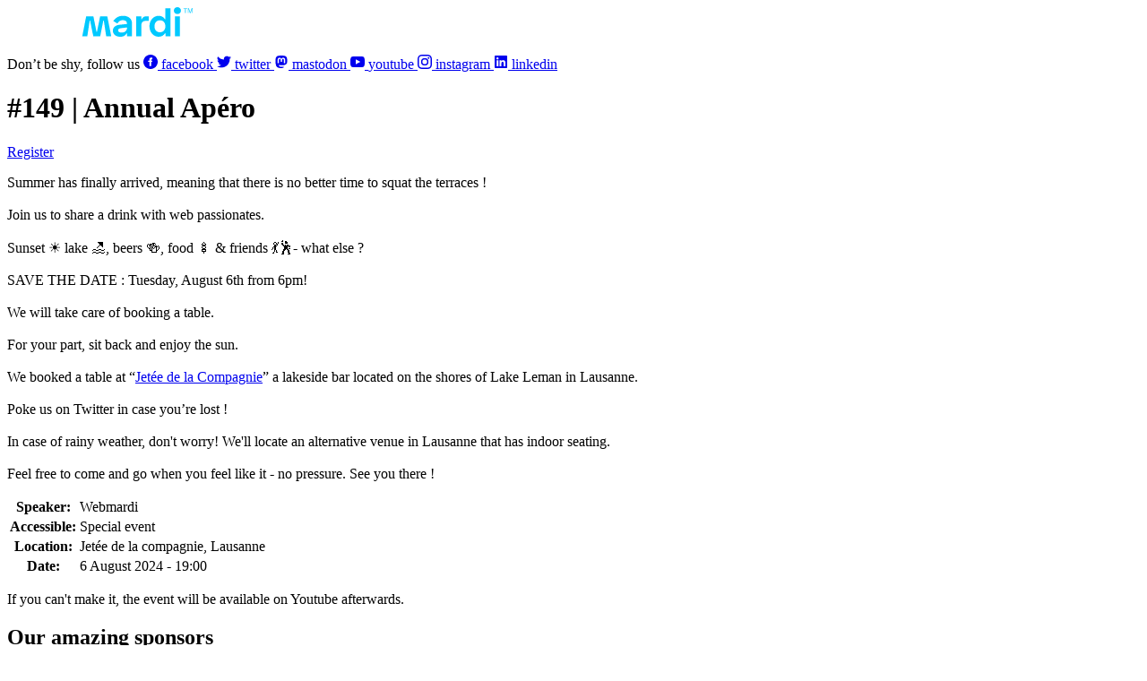

--- FILE ---
content_type: text/html
request_url: http://webmardi.ch/events/194-annual-apero/
body_size: 3691
content:
<!DOCTYPE html><html lang="en"> <head><meta charset="utf-8"><link rel="icon" type="image/svg+xml" href="/favicon.svg"><meta name="viewport" content="width=device-width, initial-scale=1.0, viewport-fit=cover"><meta name="generator" content="Astro v5.14.1"><link rel="canonical" href="https://webmardi.ch/events/194-annual-apero/"><title>
      #149 | Annual Apéro - Webmardi - Monthly events in western Switzerland
    </title><meta property="og:title" content="#149 | Annual Apéro"><meta property="og:type" content="website"><meta property="og:url" content="https://webmardi.ch/events/194-annual-apero/"><meta name="description" content="Webmardi is a Swiss-based association that organises free monthly events in western Switzerland."><meta property="og:description" content="Webmardi is a Swiss-based association that organises free monthly events in western Switzerland."><meta property="og:image" content="https://webmardi.ch/images/jpeg/og-image.jpg"><link rel="apple-touch-icon" sizes="180x180" href="/xapple-touch-icon.png.pagespeed.ic.4jK9yBMulh.webp"><link rel="icon" type="image/png" sizes="32x32" href="/xfavicon-32x32.png.pagespeed.ic.9EKjpOzv7q.webp"><link rel="icon" type="image/png" sizes="16x16" href="/xfavicon-16x16.png.pagespeed.ic.sljIYx18ws.webp"><link rel="manifest" href="/site.webmanifest"><link rel="mask-icon" href="/safari-pinned-tab.svg" color="#2525a5"><link rel="shortcut icon" href="/favicon.ico"><meta name="msapplication-TileColor" content="#2525a5"><meta name="msapplication-config" content="/browserconfig.xml"><meta name="theme-color" content="#ffffff"><script async src="https://www.googletagmanager.com/gtag/js?id=UA-158849142-1"></script><script>window.dataLayer=window.dataLayer||[];function gtag(){dataLayer.push(arguments);}gtag('js',new Date());gtag('config','UA-158849142-1');gtag('config','AW-10892936528');gtag('event','conversion',{send_to:'AW-10892936528/pqsWCOD8grgDENCKlMoo',});</script><script async src="https://www.googletagmanager.com/gtag/js?id=G-4PZVCNZ6D5"></script><script>window.dataLayer=window.dataLayer||[];function gtag(){dataLayer.push(arguments);}gtag('js',new Date());gtag('config','G-4PZVCNZ6D5');</script><script defer src="https://cdn.jsdelivr.net/npm/alpinejs@3.x.x/dist/cdn.min.js"></script><link rel="stylesheet" href="/_astro/A._slug_.DFUUI9-5.css.pagespeed.cf.PG6hxJxO1g.css">
<style>.icon{top:-.1em;width:1em;height:1em}.icon svg{width:1em;height:1em;fill:currentColor}</style></head> <body class="overflow-x-hidden font-sans text-sm antialiased font-medium md:text-base text-blue"> <header class="text-white bg-blue"> <div class="px-4 py-4 mx-auto border-b md:py-10 max-w-7xl border-blue-lighter"> <div class="flex items-start justify-between md:items-center max-md:flex-col gap-4"> <a href="/" class="h-full shrink-0"> <img src="/vectors/logo.svg" alt="Webmardi logotype" class="w-auto max-md:h-6" width="207" height="33"> </a> <p class="flex flex-col sm:flex-row sm:items-center"> Don’t be shy, follow us <span class="text-lg sm:pl-8 md:text-xl space-x-4 md:space-x-6"> <a href="https://www.facebook.com/webmardi" target="_blank" rel="noopener noreferrer" class="inline-block focus:text-cyan transition-colors md:motion-safe:hover:animate-bounce"> <svg class="icon inline-flex self-center justify-center items-center relative text-[0.7em]" aria-hidden="true"> <use xlink:href="/icons.svg#facebook"></use> </svg>  <span class="sr-only">facebook</span> </a><a href="https://www.twitter.com/webmardi" target="_blank" rel="noopener noreferrer" class="inline-block focus:text-cyan transition-colors md:motion-safe:hover:animate-bounce"> <svg class="icon inline-flex self-center justify-center items-center relative text-[0.7em]" aria-hidden="true"> <use xlink:href="/icons.svg#twitter"></use> </svg>  <span class="sr-only">twitter</span> </a><a href="https://tooting.ch/@webmardi" target="_blank" rel="noopener noreferrer" class="inline-block focus:text-cyan transition-colors md:motion-safe:hover:animate-bounce"> <svg class="icon inline-flex self-center justify-center items-center relative text-[0.7em]" aria-hidden="true"> <use xlink:href="/icons.svg#mastodon"></use> </svg>  <span class="sr-only">mastodon</span> </a><a href="https://www.youtube.com/webmardi" target="_blank" rel="noopener noreferrer" class="inline-block focus:text-cyan transition-colors md:motion-safe:hover:animate-bounce"> <svg class="icon inline-flex self-center justify-center items-center relative text-[0.7em]" aria-hidden="true"> <use xlink:href="/icons.svg#youtube"></use> </svg>  <span class="sr-only">youtube</span> </a><a href="https://www.instagram.com/webmardi" target="_blank" rel="noopener noreferrer" class="inline-block focus:text-cyan transition-colors md:motion-safe:hover:animate-bounce"> <svg class="icon inline-flex self-center justify-center items-center relative text-[0.7em]" aria-hidden="true"> <use xlink:href="/icons.svg#instagram"></use> </svg>  <span class="sr-only">instagram</span> </a><a href="https://www.linkedin.com/company/webmardi" target="_blank" rel="noopener noreferrer" class="inline-block focus:text-cyan transition-colors md:motion-safe:hover:animate-bounce"> <svg class="icon inline-flex self-center justify-center items-center relative text-[0.7em]" aria-hidden="true"> <use xlink:href="/icons.svg#linkedin"></use> </svg>  <span class="sr-only">linkedin</span> </a> </span> </p> </div> </div> </header>  <main class="max-w-3xl px-4 mx-auto my-20" itemscope itemtype="https://schema.org/Event"> <h1 class="col-span-2 text-xl font-bold md:text-xl lg:text-2xl" itemprop="name"> #149 | Annual Apéro </h1> <div class="flex flex-wrap items-center mt-12 gap-x-8 gap-y-8" x-data> <a class="inline-block font-bold transition-colors whitespace-nowrap px-4 py-2 lg:px-8 lg:py-3 lg:text-xl text-lg border border-cyan md:hover:border-blue md:hover:bg-white bg-cyan text-blue focus:text-blue-dark md:hover:text-blue-lighter" as="a" target="_blank" rel="noopener" href="https://www.meetup.com/webmardi/events/302027329" itemprop="url" @click.prevent="gtag('event', 'click_register');setTimeout(() => {window.open($event.target.href, '_blank');}, 50);">  Register  </a>  </div> <p class="mt-12">Summer has finally arrived, meaning that there is no better time to squat the terraces !<br/><br/>Join us to share a drink with web passionates.<br/><br/>Sunset ☀️ lake 🏖, beers 🍻, food 🍢 & friends 💃🕺- what else ?<br/><br/>SAVE THE DATE : Tuesday, August 6th from 6pm!<br/><br/>We will take care of booking a table.<br/><br/>For your part, sit back and enjoy the sun.<br/><br/>We booked a table at “<a href="https://goo.gl/maps/1bsmtkY4ekhdBHdS7">Jetée de la Compagnie</a>” a lakeside bar located on the shores of Lake Leman in Lausanne.<br/><br/>Poke us on Twitter in case you’re lost !<br/><br/>In case of rainy weather, don't worry! We'll locate an alternative venue in Lausanne that has indoor seating.<br/><br/>Feel free to come and go when you feel like it - no pressure. See you there !</p> <table class="mt-8 space-y-2 text-left table-auto"> <tr itemscope itemprop="performer" itemtype="https://schema.org/Person" class="link"> <th class="pr-4 font-bold align-top">Speaker: </th> <td> <span itemprop="name">Webmardi</span>  <span itemprop="jobTitle" class="mt-1"></span> </td> </tr>  <tr> <th class="pr-4 font-bold align-top">Accessible:</th> <td> <span>Special event</span> </td> </tr> <tr itemprop="location"> <th class="pr-4 font-bold align-top">Location:</th> <td itemprop="location">Jetée de la compagnie, Lausanne</td> </tr> <tr itemprop="inLanguage"> <th class="pr-4 font-bold align-top">Date:</th> <td> <time datetime="2024-08-06" itemprop="startDate"> 6 August 2024 </time> <time datetime="19:00" itemprop="startDate">
- 19:00
</time> </td> </tr> </table> <p class="mt-8">If you can&#39;t make it, the event will be available on Youtube afterwards.</p> <p class="mt-8"></p> </main> <header class="text-white bg-blue"> <div class="px-4 py-8 mx-auto md:py-24 max-w-7xl"> <div class="md:w-1/2"> <h2 class="text-lg font-bold md:text-xl lg:text-2xl"> Our amazing sponsors </h2> <p class="mt-6">Thanks to our sponsors who help making these events happening and offering you beers.</p> </div> <div class="mt-6 grid gap-6 md:mt-16 md:grid-cols-4"> <a href="https://liip.ch/" target="_blank" rel="noopener" class="relative flex items-center justify-center h-40 transition-colors lg:h-60 bg-blue-dark md:hover:bg-blue-light"> <img src="/vectors/liip.svg" alt="Liip AG" width="147" height="54"> <span class="absolute top-0 left-0 inline-block m-4 text-sm uppercase px-1.5 py-0.5 bg-cyan text-blue-dark">Main</span> </a> <a href="https://superhuit.ch/" target="_blank" rel="noopener" class="relative flex items-center justify-center h-40 px-10 transition-colors lg:h-60 bg-blue-dark md:hover:bg-blue-light"> <img src="/vectors/superhuit.svg" alt="Superhuit" width="194" height="80"> <span class="absolute top-0 left-0 inline-block m-4 text-sm uppercase px-1.5 py-0.5 bg-cyan text-blue-dark">Main</span> </a> <a href="https://www.infomaniak.com/" target="_blank" rel="noopener" class="relative flex items-center justify-center h-40 px-20 transition-colors md:px-10 lg:h-60 bg-blue-dark md:hover:bg-blue-light"> <img src="/vectors/infomaniak.svg" alt="Infomaniak" width="147" height="54"> <span class="absolute top-0 left-0 inline-block m-4 text-sm uppercase px-1.5 py-0.5 bg-cyan text-blue-dark">Main</span> </a> <a href="https://heig-vd.ch/recherche/instituts/mei/" target="_blank" rel="noopener" class="relative flex items-center justify-center h-40 px-20 transition-colors md:px-10 lg:h-60 bg-blue-dark md:hover:bg-blue-light"> <img src="/vectors/heig-vd.svg" alt="HEIG-VD Media Engineering Institute" width="130" height="51"> <span class="absolute top-0 left-0 inline-block m-4 text-sm uppercase px-1.5 py-0.5 bg-cyan text-blue-dark">Main</span> </a> <a href="https://cpnv.ch/" target="_blank" rel="noopener" class="relative flex items-center justify-center h-40 px-20 transition-colors md:px-10 lg:h-60 bg-blue-dark md:hover:bg-blue-light"> <img src="/vectors/cpnv.svg" alt="CPNV" width="147" height="75.5"> <span class="absolute top-0 left-0 inline-block m-4 text-sm text-white uppercase px-1.5 py-0.5 bg-blue">Supporting</span> </a> <a href="https://jobtrek.ch/" target="_blank" rel="noopener" class="relative flex items-center justify-center h-40 px-20 transition-colors md:px-10 lg:h-60 bg-blue-dark md:hover:bg-blue-light"> <img src="/vectors/jobtrek.svg" alt="Jobtrek" width="147" height="56.5"> <span class="absolute top-0 left-0 inline-block m-4 text-sm text-white uppercase px-1.5 py-0.5 bg-blue">Supporting</span> </a> <a href="https://marvelous.digital/" target="_blank" rel="noopener" class="relative flex items-center justify-center h-40 px-20 transition-colors md:px-10 lg:h-60 bg-blue-dark md:hover:bg-blue-light"> <img src="/vectors/marvelous.svg" alt="Marvelous" width="167" height="56.5"> <span class="absolute top-0 left-0 inline-block m-4 text-sm text-white uppercase px-1.5 py-0.5 bg-blue">Supporting</span> </a> </div> <div class="flex items-center justify-center h-40 mt-6 lg:h-60 bg-blue-light"> <div class="text-center lg:mx-20"> <p class="text-base md:text-xl">Do you wish to support us ?</p> <a class="mt-6 inline-block font-bold transition-colors whitespace-nowrap px-4 py-2 border border-cyan md:hover:border-blue md:hover:bg-white bg-cyan text-blue focus:text-blue-dark md:hover:text-blue-lighter" target="_blank" rel="noopener" href="/pdf/Webmardi - Sponsoring _ partnering 2026.pdf" itemProp="url" class="mt-6">  See sponsoring packages  </a> </div> </div> </div> </header>  <footer class="px-4 mx-auto py-9 md:pt-24 max-w-7xl"> <div class="grid-cols-12 gap-6 lg:grid"> <div class="flex flex-col mt-12 col-span-5 lg:mt-0"> <h2 class="text-lg font-bold md:text-xl lg:text-2xl"> Be a speaker </h2> <p class="mt-4 md:mt-7">Let your voice be heard at our events and beyond.</p> <div class="mt-6 space-y-4 sm:space-y-0"> <a class="mr-5 xl:px-10 inline-block font-bold transition-colors whitespace-nowrap px-4 py-2 border border-blue md:hover:bg-blue text-blue md:hover:text-white hover:border-white focus:bg-blue-dark focus:text-white bg-white" as="a" href="mailto:contact@webmardi.ch" target="_blank" rel="noopener" class="mr-5 xl:px-10">  Contact us  </a> <a class="inline-block font-bold transition-colors whitespace-nowrap px-4 py-2 border border-cyan md:hover:border-blue md:hover:bg-white bg-cyan text-blue focus:text-blue-dark md:hover:text-blue-lighter" as="a" href="https://bit.ly/webmardi-talk" target="_blank" rel="noopener">  Submit your paper  </a> </div> </div> </div> <address class="items-center justify-between mt-12 text-sm not-italic md:flex md:mt-32 link"> <p>Dev by <a href="https://yago.io/" target="_blank" rel="noreferrer">Yago</a> & Design by <a href="http://www.nerval.ch/" target="_blank" rel="noreferrer">Pierre</a></p> <p>
hosted by  <a href="https://www.infomaniak.com/" target="_blank" rel="noopener noreferrer">
Infomaniak
</a> </p> <p>Webmardi © 2026</p> </address> </footer> </body></html>

--- FILE ---
content_type: image/svg+xml
request_url: http://webmardi.ch/vectors/heig-vd.svg
body_size: 2454
content:
<svg xmlns="http://www.w3.org/2000/svg" viewBox="0 0 1029.32 403.4"><defs><style>.cls-1{fill:#fff;}</style></defs><g id="Calque_2" data-name="Calque 2"><g id="Calque_1-2" data-name="Calque 1"><path class="cls-1" d="M396.64,305.57H302.88v28.7h65.06l.07,1.5c-8.76,25-28.85,39.38-60.54,39.38-36.62,0-64.23-29.34-64.23-66.46,0-38.59,28.75-69.05,66.87-69.05,29.22,0,50,14.34,61.85,40l26.89-12.4c-16.62-36-48.13-55.81-88.74-55.81-54.1,0-96.47,42.74-96.47,97.3,0,53.11,41.21,94.71,93.83,94.71,27.46,0,48.19-11.08,63.17-28.37l2.7,21.61h23.3V308.29l.15-.89h-.15Z"/><polygon class="cls-1" points="396.64 150.29 248.36 150.29 248.36 102.96 379.56 102.96 379.56 75.52 248.36 75.52 248.36 28.2 396.64 28.2 396.64 0 218.15 0 218.15 178.49 396.64 178.49 396.64 150.29"/><polygon class="cls-1" points="148.03 73.76 30.21 73.76 30.21 0 0 0 0 178.49 30.21 178.49 30.21 102.21 148.03 102.21 148.03 178.49 178.49 178.49 178.49 0 148.03 0 148.03 73.76"/><polygon class="cls-1" points="104.35 368.19 104.35 246.6 178.49 246.6 178.49 218.15 0 218.15 0 246.6 74.14 246.6 74.14 368.19 0 368.19 0 396.64 178.49 396.64 178.49 368.19 104.35 368.19"/><path class="cls-1" d="M473.29,0h12.09L466.74,51H455L436.3,0h12.53l12.3,35.9Z"/><path class="cls-1" d="M494.79,51V0h18.49c15.33,0,25.61,9.79,25.61,25.55S528.61,51,513.21,51Zm18-10.72c7.85,0,14.26-4.54,14.26-14.75s-6.41-14.83-14.26-14.83h-6.61V40.3Z"/><rect class="cls-1" x="612.8" width="3.98" height="396.64"/><path class="cls-1" d="M701.18,51.13V17.3L687.86,51.13h-9.21L665.33,17.74V51.13h-10.8V.1h14.83l14,34.48L696.71.1h15.62v51Z"/><path class="cls-1" d="M723.85,51.13V.1h32.32V10.83H735.22v9.71h19v10h-19v9.79h21V51.13Z"/><path class="cls-1" d="M765.67,51.13V.1h11.51v51Z"/><path class="cls-1" d="M703.77,223.91V184.18l-17.42,39.73h-6.48L662.6,184.18v39.73h-7v-51h9.58l18,41.53,18.14-41.53h9.43v51Z"/><path class="cls-1" d="M752.93,214.05C751,220.17,745.44,225,737.38,225c-9.28,0-17.42-6.76-17.42-18.5,0-10.86,7.85-18.28,16.56-18.28,10.65,0,16.63,7.34,16.63,18.14a15.37,15.37,0,0,1-.15,2.16H727c.14,6.19,4.6,10.51,10.43,10.51,5.62,0,8.42-3.1,9.72-7Zm-6.84-11c-.14-5-3.38-8.85-9.5-8.85a9.31,9.31,0,0,0-9.43,8.85Z"/><path class="cls-1" d="M786.54,218.66a11.58,11.58,0,0,1-10.72,6.19c-10.15,0-16.41-8.06-16.41-18.36,0-9.78,6.62-18.13,16.41-18.13,6.12,0,9.43,3,10.58,5.83V171.8h6.69v45.71a55,55,0,0,0,.36,6.4H786.9a29.44,29.44,0,0,1-.36-4.68Zm-10.07.21c6.19,0,10-5.39,10-12.52s-3.74-12-9.93-12-10.22,5-10.22,12.16S770,218.87,776.47,218.87Z"/><path class="cls-1" d="M807.42,171.3a4.86,4.86,0,1,1-4.83,4.89A4.85,4.85,0,0,1,807.42,171.3Zm-3.32,52.61V189.29h6.7v34.62Z"/><path class="cls-1" d="M829.94,204.12l9.36-1.37c2.09-.29,2.66-1.37,2.66-2.59,0-3.38-2.23-6.19-7.48-6.19-4.75,0-7.41,2.95-7.85,7l-6.47-1.51c.72-6.62,6.69-11.23,14.17-11.23,10.37,0,14.4,5.9,14.4,12.67v17.35a33,33,0,0,0,.43,5.68h-6.62a25.67,25.67,0,0,1-.36-4.68c-1.51,2.45-5,5.76-11.16,5.76-7,0-11.58-4.89-11.58-10.36C819.44,208.44,824,205,829.94,204.12Zm12,5V207.5l-10.58,1.59c-2.88.43-5,2.08-5,5.18,0,2.59,2.15,5,5.61,5C837.5,219.31,842,216.64,842,209.09Z"/><path class="cls-1" d="M655.61,310.3v-51h31v6.55h-24v15.69h21.74v6.62H662.67v15.62h24v6.55Z"/><path class="cls-1" d="M702.26,310.3h-6.77V275.68h6.62v5a11.86,11.86,0,0,1,10.65-6c8.28,0,12.39,6,12.39,13.68V310.3h-6.77V289.5c0-4.82-2-8.71-8.06-8.71-5.33,0-8.06,4.25-8.06,9.5Z"/><path class="cls-1" d="M740,310.66a9.21,9.21,0,0,0,9.43,8.5c7.27,0,10.58-3.75,10.58-11.23v-5c-1.65,3.17-5.4,5.69-10.58,5.69-9.21,0-15.91-7-15.91-16.77,0-9.36,6.41-16.85,15.91-16.85,5.33,0,8.93,2,10.65,5.47v-4.82h6.7v32c0,8.78-4.32,17.35-17.35,17.35-8.64,0-15.11-5.47-16-12.89Zm20.3-18.78c0-6.7-4-11.09-9.86-11.09s-10,4.39-10,11.09,3.89,11.08,10,11.08C756.24,303,760.27,298.57,760.27,291.88Z"/><path class="cls-1" d="M781,257.69a4.86,4.86,0,1,1-4.82,4.89A4.85,4.85,0,0,1,781,257.69Zm-3.31,52.61V275.68h6.69V310.3Z"/><path class="cls-1" d="M802.09,310.3h-6.77V275.68h6.62v5a11.87,11.87,0,0,1,10.66-6c8.27,0,12.38,6,12.38,13.68V310.3h-6.77V289.5c0-4.82-2-8.71-8.06-8.71-5.33,0-8.06,4.25-8.06,9.5Z"/><path class="cls-1" d="M866.22,300.44c-1.94,6.12-7.49,10.94-15.55,10.94-9.28,0-17.42-6.76-17.42-18.5,0-10.86,7.85-18.28,16.56-18.28,10.65,0,16.62,7.34,16.62,18.14a15.66,15.66,0,0,1-.14,2.16h-26c.14,6.19,4.6,10.51,10.43,10.51,5.62,0,8.42-3.1,9.72-7Zm-6.84-11c-.14-5-3.38-8.85-9.5-8.85a9.31,9.31,0,0,0-9.43,8.85Z"/><path class="cls-1" d="M905.59,300.44c-1.94,6.12-7.49,10.94-15.55,10.94-9.28,0-17.42-6.76-17.42-18.5,0-10.86,7.85-18.28,16.56-18.28,10.65,0,16.63,7.34,16.63,18.14a15.37,15.37,0,0,1-.15,2.16h-26c.14,6.19,4.6,10.51,10.43,10.51,5.62,0,8.42-3.1,9.72-7Zm-6.84-11c-.14-5-3.38-8.85-9.5-8.85a9.31,9.31,0,0,0-9.43,8.85Z"/><path class="cls-1" d="M933.52,282.52a21.84,21.84,0,0,0-2.95-.22c-5.69,0-9.5,3-9.5,10.66V310.3H914.3V275.68h6.62v6.05a10.84,10.84,0,0,1,10.37-6.62,13.13,13.13,0,0,1,2.23.21Z"/><path class="cls-1" d="M943.74,257.69a4.86,4.86,0,1,1-4.82,4.89A4.85,4.85,0,0,1,943.74,257.69Zm-3.31,52.61V275.68h6.69V310.3Z"/><path class="cls-1" d="M964.83,310.3h-6.77V275.68h6.62v5a11.86,11.86,0,0,1,10.66-6c8.27,0,12.38,6,12.38,13.68V310.3H981V289.5c0-4.82-2-8.71-8.06-8.71-5.33,0-8.06,4.25-8.06,9.5Z"/><path class="cls-1" d="M1002.54,310.66a9.21,9.21,0,0,0,9.43,8.5c7.27,0,10.58-3.75,10.58-11.23v-5c-1.65,3.17-5.4,5.69-10.58,5.69-9.21,0-15.91-7-15.91-16.77,0-9.36,6.41-16.85,15.91-16.85,5.33,0,8.93,2,10.65,5.47v-4.82h6.7v32c0,8.78-4.32,17.35-17.35,17.35-8.64,0-15.11-5.47-16-12.89Zm20.3-18.78c0-6.7-4-11.09-9.86-11.09-6,0-10,4.39-10,11.09s3.89,11.08,10,11.08C1018.81,303,1022.84,298.57,1022.84,291.88Z"/><path class="cls-1" d="M655.61,396.69v-51h7.2v51Z"/><path class="cls-1" d="M681.89,396.69h-6.77V362.07h6.62v5a11.86,11.86,0,0,1,10.65-6c8.28,0,12.39,6,12.39,13.68v21.95H698v-20.8c0-4.82-2-8.71-8.06-8.71-5.33,0-8.06,4.25-8.06,9.5Z"/><path class="cls-1" d="M718.74,385.54c.43,3.6,3.17,6.47,8.06,6.47,3.81,0,5.9-2.16,5.9-4.6,0-2.16-1.58-3.82-4.46-4.46l-5.9-1.3c-5.4-1.15-8.64-4.82-8.64-9.72C713.7,366,719.24,361,726,361c9.5,0,12.45,6.19,13.17,9.29l-6,2.23c-.29-1.8-1.73-5.76-7.2-5.76-3.46,0-5.76,2.23-5.76,4.61,0,2.08,1.29,3.6,4,4.17l5.61,1.22c6.26,1.37,9.58,5.19,9.58,10.3,0,4.89-4.11,10.72-12.67,10.72-9.5,0-13.53-6.12-14.11-10.07Z"/><path class="cls-1" d="M757.53,362.07H765v6.12h-7.49v18c0,3.17,1.3,4.75,4.83,4.75a14.1,14.1,0,0,0,2.66-.28v5.75a14.67,14.67,0,0,1-4.61.65c-5.9,0-9.64-3.6-9.64-9.86v-19h-6.62v-6.12H746c3.74,0,5.32-2.3,5.32-5.33v-5.61h6.19Z"/><path class="cls-1" d="M776.39,344.08a4.86,4.86,0,1,1-4.82,4.89A4.85,4.85,0,0,1,776.39,344.08Zm-3.31,52.61V362.07h6.69v34.62Z"/><path class="cls-1" d="M800.14,362.07h7.49v6.12h-7.49v18c0,3.17,1.3,4.75,4.83,4.75a14.1,14.1,0,0,0,2.66-.28v5.75a14.73,14.73,0,0,1-4.61.65c-5.9,0-9.64-3.6-9.64-9.86v-19h-6.63v-6.12h1.88c3.74,0,5.32-2.3,5.32-5.33v-5.61h6.19Z"/><path class="cls-1" d="M828.28,397.77c-8.06,0-12.95-6-12.95-13.89V362.07h6.76v20.8c0,4.75,2.16,8.93,7.85,8.93,5.47,0,8.21-3.6,8.21-8.85V362.07h6.76v28.22a59.15,59.15,0,0,0,.36,6.4h-6.48a31.39,31.39,0,0,1-.28-4.17C836.63,396.12,832.32,397.77,828.28,397.77Z"/><path class="cls-1" d="M865.35,362.07h7.49v6.12h-7.49v18c0,3.17,1.3,4.75,4.82,4.75a14.12,14.12,0,0,0,2.67-.28v5.75a14.73,14.73,0,0,1-4.61.65c-5.9,0-9.64-3.6-9.64-9.86v-19H852v-6.12h1.88c3.74,0,5.32-2.3,5.32-5.33v-5.61h6.19Z"/><path class="cls-1" d="M911.27,386.83c-1.94,6.12-7.48,10.94-15.54,10.94-9.29,0-17.42-6.76-17.42-18.5,0-10.86,7.84-18.28,16.55-18.28,10.65,0,16.63,7.34,16.63,18.14a15.66,15.66,0,0,1-.14,2.16H885.29c.14,6.19,4.61,10.51,10.44,10.51,5.61,0,8.42-3.1,9.71-7Zm-6.83-11c-.15-5-3.39-8.85-9.51-8.85a9.32,9.32,0,0,0-9.43,8.85Z"/></g></g></svg>

--- FILE ---
content_type: image/svg+xml
request_url: http://webmardi.ch/vectors/cpnv.svg
body_size: 8563
content:
<?xml version="1.0" encoding="UTF-8" standalone="no"?>
<!-- Created with Inkscape (http://www.inkscape.org/) -->

<svg
   version="1.1"
   id="svg2"
   xml:space="preserve"
   width="279.77332"
   height="140.65334"
   viewBox="0 0 279.77332 140.65334"
   sodipodi:docname="CPNV-logo2lignes-blanc.eps"
   xmlns:inkscape="http://www.inkscape.org/namespaces/inkscape"
   xmlns:sodipodi="http://sodipodi.sourceforge.net/DTD/sodipodi-0.dtd"
   xmlns="http://www.w3.org/2000/svg"
   xmlns:svg="http://www.w3.org/2000/svg"><defs
     id="defs6" /><sodipodi:namedview
     id="namedview4"
     pagecolor="#ffffff"
     bordercolor="#666666"
     borderopacity="1.0"
     inkscape:pageshadow="2"
     inkscape:pageopacity="0.0"
     inkscape:pagecheckerboard="0" /><g
     id="g8"
     inkscape:groupmode="layer"
     inkscape:label="ink_ext_XXXXXX"
     transform="matrix(1.3333333,0,0,-1.3333333,0,140.65333)"><g
       id="g10"
       transform="scale(0.1)"><path
         d="m 226.84,1049.9 c 73.898,0 129.383,-18.49 166.344,-55.47 1.457,-2.469 2.945,-4.7 4.429,-6.649 3.442,-6.426 5.196,-13.09 5.196,-19.976 0,-6.426 -1.754,-12.731 -5.196,-18.867 -3.468,-6.141 -8.148,-10.958 -14.062,-14.411 -5.922,-3.445 -12.301,-5.152 -19.196,-5.152 -6.421,0 -12.578,1.707 -18.496,5.152 -2.976,1.477 -5.414,3.2 -7.402,5.196 -25.16,24.156 -62.367,36.222 -111.617,36.222 -98.621,0 -147.9494,-49.297 -147.9494,-147.886 0,-98.59 49.3284,-147.887 147.9494,-147.887 49.25,0 86.234,12.32 110.879,36.965 2.472,1.472 4.933,2.976 7.418,4.453 6.386,3.418 12.797,5.191 19.218,5.191 6.895,0 13.274,-1.773 19.196,-5.191 5.914,-3.488 10.594,-8.297 14.062,-14.438 3.442,-6.144 5.196,-12.441 5.196,-18.839 0,-6.918 -1.754,-13.329 -5.196,-19.247 -1.484,-2.472 -2.972,-4.929 -4.429,-7.351 C 356.223,624.711 300.738,606.219 226.84,606.219 78.8906,606.219 5,680.145 5,828.059 5,975.945 78.8906,1049.9 226.84,1049.9"
         style="fill:#ffffff;fill-opacity:1;fill-rule:nonzero;stroke:none"
         id="path12" /><path
         d="m 226.84,1049.9 c 73.898,0 129.383,-18.49 166.344,-55.47 1.457,-2.469 2.945,-4.7 4.429,-6.649 3.442,-6.426 5.196,-13.09 5.196,-19.976 0,-6.426 -1.754,-12.731 -5.196,-18.867 -3.468,-6.141 -8.148,-10.958 -14.062,-14.411 -5.922,-3.445 -12.301,-5.152 -19.196,-5.152 -6.421,0 -12.578,1.707 -18.496,5.152 -2.976,1.477 -5.414,3.2 -7.402,5.196 -25.16,24.156 -62.367,36.222 -111.617,36.222 -98.621,0 -147.9494,-49.297 -147.9494,-147.886 0,-98.59 49.3284,-147.887 147.9494,-147.887 49.25,0 86.234,12.32 110.879,36.965 2.472,1.472 4.933,2.976 7.418,4.453 6.386,3.418 12.797,5.191 19.218,5.191 6.895,0 13.274,-1.773 19.196,-5.191 5.914,-3.488 10.594,-8.297 14.062,-14.438 3.442,-6.144 5.196,-12.441 5.196,-18.839 0,-6.918 -1.754,-13.329 -5.196,-19.247 -1.484,-2.472 -2.972,-4.929 -4.429,-7.351 C 356.223,624.711 300.738,606.219 226.84,606.219 78.8906,606.219 5,680.145 5,828.059 5,975.945 78.8906,1049.9 226.84,1049.9 Z"
         style="fill:none;stroke:#fff;stroke-width:10;stroke-linecap:butt;stroke-linejoin:miter;stroke-miterlimit:4;stroke-dasharray:none;stroke-opacity:1"
         id="path14" /><path
         d="m 680.172,975.945 c -97.645,0.473 -146.957,-48.84 -147.942,-147.886 0.985,-98.082 50.297,-147.379 147.942,-147.887 99.535,0.508 148.832,49.805 147.851,147.887 0.981,99.046 -48.316,148.359 -147.851,147.886 z m 0,73.955 c 147.851,0 221.805,-74.986 221.805,-224.814 0,-145.414 -73.954,-218.395 -221.805,-218.867 -61.641,0.472 -110.953,14.531 -147.942,42.136 V 41.9609 c 0,-6.3711 -1.593,-12.5507 -4.792,-18.5117 C 524.254,17.5703 519.68,13.0391 513.766,9.80859 507.836,6.62891 501.695,5 495.277,5 c -6.433,0 -12.578,1.62891 -18.48,4.80859 -5.961,3.23051 -10.496,7.76171 -13.672,13.64061 -3.215,5.961 -4.809,12.1406 -4.809,18.5117 V 828.059 c 0.5,147.886 74.45,221.841 221.856,221.841"
         style="fill:#ffffff;fill-opacity:1;fill-rule:nonzero;stroke:none"
         id="path16" /><path
         d="m 680.172,975.945 c -97.645,0.473 -146.957,-48.84 -147.942,-147.886 0.985,-98.082 50.297,-147.379 147.942,-147.887 99.535,0.508 148.832,49.805 147.851,147.887 0.981,99.046 -48.316,148.359 -147.851,147.886 z m 0,73.955 c 147.851,0 221.805,-74.986 221.805,-224.814 0,-145.414 -73.954,-218.395 -221.805,-218.867 -61.641,0.472 -110.953,14.531 -147.942,42.136 V 41.9609 c 0,-6.3711 -1.593,-12.5507 -4.792,-18.5117 C 524.254,17.5703 519.68,13.0391 513.766,9.80859 507.836,6.62891 501.695,5 495.277,5 c -6.433,0 -12.578,1.62891 -18.48,4.80859 -5.961,3.23051 -10.496,7.76171 -13.672,13.64061 -3.215,5.961 -4.809,12.1406 -4.809,18.5117 V 828.059 c 0.5,147.886 74.45,221.841 221.856,221.841 z"
         style="fill:none;stroke:#fff;stroke-width:10;stroke-linecap:butt;stroke-linejoin:miter;stroke-miterlimit:4;stroke-dasharray:none;stroke-opacity:1"
         id="path18" /><path
         d="m 1057.4,643.211 c 0,-6.426 -1.61,-12.582 -4.82,-18.5 -3.19,-5.926 -7.75,-10.484 -13.67,-13.648 -5.92,-3.243 -12.06,-4.844 -18.48,-4.844 -6.44,0 -12.6,1.601 -18.5,4.844 -5.918,3.164 -10.481,7.722 -13.676,13.648 -3.188,5.918 -4.781,12.074 -4.781,18.5 v 184.848 c 0,147.886 73.927,221.841 221.807,221.841 147.9,0 221.84,-73.955 221.84,-221.841 V 643.211 c 0,-6.426 -1.62,-12.582 -4.81,-18.5 -3.23,-5.926 -7.75,-10.484 -13.68,-13.648 -5.92,-3.243 -12.06,-4.844 -18.46,-4.844 -6.42,0 -12.6,1.601 -18.51,4.844 -5.92,3.164 -10.48,7.722 -13.69,13.648 -3.19,5.918 -4.79,12.074 -4.79,18.5 v 184.848 c 0,98.589 -49.28,147.886 -147.9,147.886 -98.59,0 -147.88,-49.297 -147.88,-147.886 V 643.211"
         style="fill:#ffffff;fill-opacity:1;fill-rule:nonzero;stroke:none"
         id="path20" /><path
         d="m 1057.4,643.211 c 0,-6.426 -1.61,-12.582 -4.82,-18.5 -3.19,-5.926 -7.75,-10.484 -13.67,-13.648 -5.92,-3.243 -12.06,-4.844 -18.48,-4.844 -6.44,0 -12.6,1.601 -18.5,4.844 -5.918,3.164 -10.481,7.722 -13.676,13.648 -3.188,5.918 -4.781,12.074 -4.781,18.5 v 184.848 c 0,147.886 73.927,221.841 221.807,221.841 147.9,0 221.84,-73.955 221.84,-221.841 V 643.211 c 0,-6.426 -1.62,-12.582 -4.81,-18.5 -3.23,-5.926 -7.75,-10.484 -13.68,-13.648 -5.92,-3.243 -12.06,-4.844 -18.46,-4.844 -6.42,0 -12.6,1.601 -18.51,4.844 -5.92,3.164 -10.48,7.722 -13.69,13.648 -3.19,5.918 -4.79,12.074 -4.79,18.5 v 184.848 c 0,98.589 -49.28,147.886 -147.9,147.886 -98.59,0 -147.88,-49.297 -147.88,-147.886 z"
         style="fill:none;stroke:#fff;stroke-width:10;stroke-linecap:butt;stroke-linejoin:miter;stroke-miterlimit:4;stroke-dasharray:none;stroke-opacity:1"
         id="path22" /><path
         d="m 1929.23,1049.41 c 0,-147.918 -190.78,-443.191 -338.68,-443.191 h -73.95 v 406.691 c 0,6.39 1.64,12.58 4.84,18.5 3.19,5.92 7.75,10.48 13.67,13.64 5.92,3.22 12.08,4.85 18.45,4.85 6.44,0 12.58,-1.63 18.52,-4.85 5.91,-3.16 10.47,-7.72 13.66,-13.64 3.21,-5.92 4.81,-12.11 4.81,-18.5 V 680.172 c 98.59,0 264.72,270.633 264.72,369.238 h 73.96"
         style="fill:#ffffff;fill-opacity:1;fill-rule:nonzero;stroke:none"
         id="path24" /><path
         d="m 1929.23,1049.41 c 0,-147.918 -190.78,-443.191 -338.68,-443.191 h -73.95 v 406.691 c 0,6.39 1.64,12.58 4.84,18.5 3.19,5.92 7.75,10.48 13.67,13.64 5.92,3.22 12.08,4.85 18.45,4.85 6.44,0 12.58,-1.63 18.52,-4.85 5.91,-3.16 10.47,-7.72 13.66,-13.64 3.21,-5.92 4.81,-12.11 4.81,-18.5 V 680.172 c 98.59,0 264.72,270.633 264.72,369.238 z"
         style="fill:none;stroke:#fff;stroke-width:10;stroke-linecap:butt;stroke-linejoin:miter;stroke-miterlimit:4;stroke-dasharray:none;stroke-opacity:1"
         id="path26" /><path
         d="m 701.523,433.875 -8.656,-6.633 c -4.765,6.211 -10.5,10.91 -17.191,14.121 -6.684,3.203 -14.028,4.817 -22.039,4.817 -8.735,0 -16.84,-2.11 -24.313,-6.321 -7.437,-4.179 -13.234,-9.832 -17.316,-16.902 -4.117,-7.09 -6.156,-15.059 -6.156,-23.906 0,-13.391 4.574,-24.551 13.753,-33.477 9.165,-8.965 20.739,-13.429 34.696,-13.429 15.39,0 28.242,6.007 38.566,18.027 l 8.656,-6.551 c -5.472,-6.965 -12.3,-12.344 -20.468,-16.16 -8.164,-3.801 -17.317,-5.695 -27.418,-5.695 -19.184,0 -34.317,6.394 -45.399,19.168 -9.308,10.793 -13.961,23.808 -13.961,39.066 0,16.07 5.633,29.586 16.907,40.547 11.238,10.957 25.359,16.441 42.328,16.441 10.226,0 19.472,-2.027 27.734,-6.07 8.246,-4.043 15.008,-9.738 20.277,-17.043"
         style="fill:#ffffff;fill-opacity:1;fill-rule:nonzero;stroke:none"
         id="path28" /><path
         d="m 701.523,433.875 -8.656,-6.633 c -4.765,6.211 -10.5,10.91 -17.191,14.121 -6.684,3.203 -14.028,4.817 -22.039,4.817 -8.735,0 -16.84,-2.11 -24.313,-6.321 -7.437,-4.179 -13.234,-9.832 -17.316,-16.902 -4.117,-7.09 -6.156,-15.059 -6.156,-23.906 0,-13.391 4.574,-24.551 13.753,-33.477 9.165,-8.965 20.739,-13.429 34.696,-13.429 15.39,0 28.242,6.007 38.566,18.027 l 8.656,-6.551 c -5.472,-6.965 -12.3,-12.344 -20.468,-16.16 -8.164,-3.801 -17.317,-5.695 -27.418,-5.695 -19.184,0 -34.317,6.394 -45.399,19.168 -9.308,10.793 -13.961,23.808 -13.961,39.066 0,16.07 5.633,29.586 16.907,40.547 11.238,10.957 25.359,16.441 42.328,16.441 10.226,0 19.472,-2.027 27.734,-6.07 8.246,-4.043 15.008,-9.738 20.277,-17.043 z"
         style="fill:none;stroke:#fff;stroke-width:10;stroke-linecap:butt;stroke-linejoin:miter;stroke-miterlimit:4;stroke-dasharray:none;stroke-opacity:1"
         id="path30" /><path
         d="m 790.129,393.309 c -1.399,5.554 -3.441,10.019 -6.102,13.339 -2.656,3.329 -6.183,6.016 -10.554,8.075 -4.387,2.011 -8.993,3.039 -13.821,3.039 -7.964,0 -14.797,-2.559 -20.531,-7.696 -4.18,-3.722 -7.344,-9.308 -9.48,-16.757 z m 0,-21.868 8.797,-4.617 c -2.895,-5.652 -6.235,-10.265 -10.004,-13.711 -3.785,-3.484 -8.043,-6.144 -12.774,-7.961 -4.718,-1.804 -10.085,-2.722 -16.035,-2.722 -13.234,0 -23.59,4.336 -31.058,13.008 -7.473,8.679 -11.196,18.496 -11.196,29.433 0,10.301 3.153,19.473 9.485,27.508 8.008,10.254 18.711,15.375 32.168,15.375 13.832,0 24.883,-5.254 33.129,-15.734 5.875,-7.415 8.847,-16.653 8.961,-27.735 h -73.008 c 0.207,-9.433 3.215,-17.156 9.039,-23.176 5.808,-6.054 13.012,-9.062 21.562,-9.062 4.145,0 8.168,0.734 12.059,2.18 3.926,1.433 7.254,3.339 9.976,5.695 2.735,2.391 5.7,6.238 8.899,11.519"
         style="fill:#ffffff;fill-opacity:1;fill-rule:nonzero;stroke:none"
         id="path32" /><path
         d="m 790.129,393.309 c -1.399,5.554 -3.441,10.019 -6.102,13.339 -2.656,3.329 -6.183,6.016 -10.554,8.075 -4.387,2.011 -8.993,3.039 -13.821,3.039 -7.964,0 -14.797,-2.559 -20.531,-7.696 -4.18,-3.722 -7.344,-9.308 -9.48,-16.757 z m 0,-21.868 8.797,-4.617 c -2.895,-5.652 -6.235,-10.265 -10.004,-13.711 -3.785,-3.484 -8.043,-6.144 -12.774,-7.961 -4.718,-1.804 -10.085,-2.722 -16.035,-2.722 -13.234,0 -23.59,4.336 -31.058,13.008 -7.473,8.679 -11.196,18.496 -11.196,29.433 0,10.301 3.153,19.473 9.485,27.508 8.008,10.254 18.711,15.375 32.168,15.375 13.832,0 24.883,-5.254 33.129,-15.734 5.875,-7.415 8.847,-16.653 8.961,-27.735 h -73.008 c 0.207,-9.433 3.215,-17.156 9.039,-23.176 5.808,-6.054 13.012,-9.062 21.562,-9.062 4.145,0 8.168,0.734 12.059,2.18 3.926,1.433 7.254,3.339 9.976,5.695 2.735,2.391 5.7,6.238 8.899,11.519 z"
         style="fill:none;stroke:#fff;stroke-width:10;stroke-linecap:butt;stroke-linejoin:miter;stroke-miterlimit:4;stroke-dasharray:none;stroke-opacity:1"
         id="path34" /><path
         d="m 821.055,425.66 h 10.449 v -14.531 c 4.18,5.559 8.805,9.719 13.867,12.473 5.082,2.773 10.606,4.152 16.559,4.152 6.062,0 11.461,-1.535 16.144,-4.621 4.703,-3.086 8.172,-7.238 10.418,-12.442 2.215,-5.246 3.36,-13.351 3.36,-24.414 v -41.75 h -10.45 v 38.711 c 0,9.336 -0.382,15.578 -1.172,18.711 -1.203,5.364 -3.515,9.414 -6.949,12.11 -3.437,2.726 -7.914,4.066 -13.441,4.066 -6.301,0 -11.969,-2.074 -16.953,-6.262 -5.02,-4.172 -8.297,-9.347 -9.895,-15.519 -0.98,-4.024 -1.488,-11.383 -1.488,-22.071 v -29.746 h -10.449 v 81.133"
         style="fill:#ffffff;fill-opacity:1;fill-rule:nonzero;stroke:none"
         id="path36" /><path
         d="m 821.055,425.66 h 10.449 v -14.531 c 4.18,5.559 8.805,9.719 13.867,12.473 5.082,2.773 10.606,4.152 16.559,4.152 6.062,0 11.461,-1.535 16.144,-4.621 4.703,-3.086 8.172,-7.238 10.418,-12.442 2.215,-5.246 3.36,-13.351 3.36,-24.414 v -41.75 h -10.45 v 38.711 c 0,9.336 -0.382,15.578 -1.172,18.711 -1.203,5.364 -3.515,9.414 -6.949,12.11 -3.437,2.726 -7.914,4.066 -13.441,4.066 -6.301,0 -11.969,-2.074 -16.953,-6.262 -5.02,-4.172 -8.297,-9.347 -9.895,-15.519 -0.98,-4.024 -1.488,-11.383 -1.488,-22.071 v -29.746 h -10.449 z"
         style="fill:none;stroke:#fff;stroke-width:10;stroke-linecap:butt;stroke-linejoin:miter;stroke-miterlimit:4;stroke-dasharray:none;stroke-opacity:1"
         id="path38" /><path
         d="m 923.301,455.789 h 10.433 V 425.66 h 16.559 v -9.023 h -16.559 v -72.11 h -10.433 v 72.11 H 909.07 v 9.023 h 14.231 v 30.129"
         style="fill:#ffffff;fill-opacity:1;fill-rule:nonzero;stroke:none"
         id="path40" /><path
         d="m 923.301,455.789 h 10.433 V 425.66 h 16.559 v -9.023 h -16.559 v -72.11 h -10.433 v 72.11 H 909.07 v 9.023 h 14.231 z"
         style="fill:none;stroke:#fff;stroke-width:10;stroke-linecap:butt;stroke-linejoin:miter;stroke-miterlimit:4;stroke-dasharray:none;stroke-opacity:1"
         id="path42" /><path
         d="m 962.02,425.66 h 10.656 v -11.855 c 3.199,4.668 6.554,8.164 10.066,10.48 3.531,2.313 7.219,3.469 11.051,3.469 2.883,0 5.969,-0.941 9.247,-2.754 l -5.446,-8.789 c -2.188,0.934 -4.024,1.414 -5.528,1.414 -3.468,0 -6.824,-1.445 -10.05,-4.309 -3.231,-2.851 -5.7,-7.285 -7.391,-13.316 -1.285,-4.621 -1.949,-13.957 -1.949,-28.02 V 344.527 H 962.02 v 81.133"
         style="fill:#ffffff;fill-opacity:1;fill-rule:nonzero;stroke:none"
         id="path44" /><path
         d="m 962.02,425.66 h 10.656 v -11.855 c 3.199,4.668 6.554,8.164 10.066,10.48 3.531,2.313 7.219,3.469 11.051,3.469 2.883,0 5.969,-0.941 9.247,-2.754 l -5.446,-8.789 c -2.188,0.934 -4.024,1.414 -5.528,1.414 -3.468,0 -6.824,-1.445 -10.05,-4.309 -3.231,-2.851 -5.7,-7.285 -7.391,-13.316 -1.285,-4.621 -1.949,-13.957 -1.949,-28.02 V 344.527 H 962.02 Z"
         style="fill:none;stroke:#fff;stroke-width:10;stroke-linecap:butt;stroke-linejoin:miter;stroke-miterlimit:4;stroke-dasharray:none;stroke-opacity:1"
         id="path46" /><path
         d="m 1079.62,393.309 c -1.39,5.554 -3.41,10.019 -6.08,13.339 -2.66,3.329 -6.18,6.016 -10.57,8.075 -4.38,2.011 -8.99,3.039 -13.8,3.039 -7.98,0 -14.82,-2.559 -20.55,-7.696 -4.18,-3.722 -7.33,-9.308 -9.48,-16.757 z m 0,-21.868 8.8,-4.617 c -2.88,-5.652 -6.22,-10.265 -10,-13.711 -3.77,-3.484 -8.04,-6.144 -12.76,-7.961 -4.74,-1.804 -10.08,-2.722 -16.05,-2.722 -13.23,0 -23.59,4.336 -31.06,13.008 -7.46,8.679 -11.18,18.496 -11.18,29.433 0,10.301 3.14,19.473 9.47,27.508 8.01,10.254 18.75,15.375 32.17,15.375 13.84,0 24.88,-5.254 33.14,-15.734 5.86,-7.415 8.85,-16.653 8.97,-27.735 h -73.01 c 0.19,-9.433 3.19,-17.156 9.02,-23.176 5.82,-6.054 13.01,-9.062 21.59,-9.062 4.12,0 8.14,0.734 12.05,2.18 3.91,1.433 7.23,3.339 9.96,5.695 2.75,2.391 5.71,6.238 8.89,11.519"
         style="fill:#ffffff;fill-opacity:1;fill-rule:nonzero;stroke:none"
         id="path48" /><path
         d="m 1079.62,393.309 c -1.39,5.554 -3.41,10.019 -6.08,13.339 -2.66,3.329 -6.18,6.016 -10.57,8.075 -4.38,2.011 -8.99,3.039 -13.8,3.039 -7.98,0 -14.82,-2.559 -20.55,-7.696 -4.18,-3.722 -7.33,-9.308 -9.48,-16.757 z m 0,-21.868 8.8,-4.617 c -2.88,-5.652 -6.22,-10.265 -10,-13.711 -3.77,-3.484 -8.04,-6.144 -12.76,-7.961 -4.74,-1.804 -10.08,-2.722 -16.05,-2.722 -13.23,0 -23.59,4.336 -31.06,13.008 -7.46,8.679 -11.18,18.496 -11.18,29.433 0,10.301 3.14,19.473 9.47,27.508 8.01,10.254 18.75,15.375 32.17,15.375 13.84,0 24.88,-5.254 33.14,-15.734 5.86,-7.415 8.85,-16.653 8.97,-27.735 h -73.01 c 0.19,-9.433 3.19,-17.156 9.02,-23.176 5.82,-6.054 13.01,-9.062 21.59,-9.062 4.12,0 8.14,0.734 12.05,2.18 3.91,1.433 7.23,3.339 9.96,5.695 2.75,2.391 5.71,6.238 8.89,11.519 z"
         style="fill:none;stroke:#fff;stroke-width:10;stroke-linecap:butt;stroke-linejoin:miter;stroke-miterlimit:4;stroke-dasharray:none;stroke-opacity:1"
         id="path50" /><path
         d="m 1194.77,417.664 c -9.04,0 -16.62,-3.137 -22.79,-9.434 -6.19,-6.308 -9.28,-14.152 -9.28,-23.535 0,-6.164 1.36,-11.718 4.13,-16.601 2.74,-4.934 6.7,-8.821 11.83,-11.719 5.12,-2.863 10.53,-4.328 16.26,-4.328 5.59,0 10.87,1.465 15.81,4.375 4.94,2.891 8.86,6.965 11.78,12.168 2.93,5.226 4.4,10.695 4.4,16.387 0,5.761 -1.47,11.242 -4.36,16.406 -2.9,5.16 -6.8,9.164 -11.72,12.023 -4.92,2.852 -10.27,4.258 -16.06,4.258 z m -41.76,7.996 h 10.45 v -14.91 c 4.11,5.664 8.85,9.91 14.21,12.762 5.35,2.812 11.34,4.242 17.95,4.242 11.53,0 21.39,-4.152 29.57,-12.445 8.2,-8.309 12.31,-18.301 12.31,-30 0,-11.93 -4.06,-22.051 -12.18,-30.371 -8.12,-8.329 -17.92,-12.508 -29.4,-12.508 -6.45,0 -12.39,1.355 -17.8,4.023 -5.42,2.703 -10.31,6.707 -14.66,12.031 v -43.632 h -10.45 V 425.66"
         style="fill:#ffffff;fill-opacity:1;fill-rule:nonzero;stroke:none"
         id="path52" /><path
         d="m 1194.77,417.664 c -9.04,0 -16.62,-3.137 -22.79,-9.434 -6.19,-6.308 -9.28,-14.152 -9.28,-23.535 0,-6.164 1.36,-11.718 4.13,-16.601 2.74,-4.934 6.7,-8.821 11.83,-11.719 5.12,-2.863 10.53,-4.328 16.26,-4.328 5.59,0 10.87,1.465 15.81,4.375 4.94,2.891 8.86,6.965 11.78,12.168 2.93,5.226 4.4,10.695 4.4,16.387 0,5.761 -1.47,11.242 -4.36,16.406 -2.9,5.16 -6.8,9.164 -11.72,12.023 -4.92,2.852 -10.27,4.258 -16.06,4.258 z m -41.76,7.996 h 10.45 v -14.91 c 4.11,5.664 8.85,9.91 14.21,12.762 5.35,2.812 11.34,4.242 17.95,4.242 11.53,0 21.39,-4.152 29.57,-12.445 8.2,-8.309 12.31,-18.301 12.31,-30 0,-11.93 -4.06,-22.051 -12.18,-30.371 -8.12,-8.329 -17.92,-12.508 -29.4,-12.508 -6.45,0 -12.39,1.355 -17.8,4.023 -5.42,2.703 -10.31,6.707 -14.66,12.031 v -43.632 h -10.45 z"
         style="fill:none;stroke:#fff;stroke-width:10;stroke-linecap:butt;stroke-linejoin:miter;stroke-miterlimit:4;stroke-dasharray:none;stroke-opacity:1"
         id="path54" /><path
         d="m 1253.09,425.66 h 10.66 v -11.855 c 3.17,4.668 6.53,8.164 10.07,10.48 3.52,2.313 7.21,3.469 11.04,3.469 2.88,0 5.97,-0.941 9.25,-2.754 l -5.43,-8.789 c -2.21,0.934 -4.06,1.414 -5.55,1.414 -3.48,0 -6.84,-1.445 -10.07,-4.309 -3.22,-2.851 -5.68,-7.285 -7.37,-13.316 -1.3,-4.621 -1.94,-13.957 -1.94,-28.02 v -27.453 h -10.66 v 81.133"
         style="fill:#ffffff;fill-opacity:1;fill-rule:nonzero;stroke:none"
         id="path56" /><path
         d="m 1253.09,425.66 h 10.66 v -11.855 c 3.17,4.668 6.53,8.164 10.07,10.48 3.52,2.313 7.21,3.469 11.04,3.469 2.88,0 5.97,-0.941 9.25,-2.754 l -5.43,-8.789 c -2.21,0.934 -4.06,1.414 -5.55,1.414 -3.48,0 -6.84,-1.445 -10.07,-4.309 -3.22,-2.851 -5.68,-7.285 -7.37,-13.316 -1.3,-4.621 -1.94,-13.957 -1.94,-28.02 v -27.453 h -10.66 z"
         style="fill:none;stroke:#fff;stroke-width:10;stroke-linecap:butt;stroke-linejoin:miter;stroke-miterlimit:4;stroke-dasharray:none;stroke-opacity:1"
         id="path58" /><path
         d="m 1340.76,417.535 c -8.68,0 -16.16,-3.191 -22.39,-9.637 -6.24,-6.394 -9.35,-14.148 -9.35,-23.23 0,-5.891 1.41,-11.359 4.26,-16.418 2.84,-5.07 6.69,-8.996 11.52,-11.746 4.84,-2.777 10.16,-4.152 15.96,-4.152 5.79,0 11.09,1.375 15.91,4.152 4.87,2.75 8.7,6.676 11.55,11.746 2.83,5.059 4.26,10.527 4.26,16.418 0,9.082 -3.14,16.836 -9.39,23.23 -6.25,6.446 -13.69,9.637 -22.33,9.637 z m 0.03,10.219 c 12.5,0 22.86,-4.535 31.08,-13.566 7.46,-8.254 11.21,-18.028 11.21,-29.317 0,-11.34 -3.95,-21.25 -11.85,-29.719 -7.9,-8.484 -18.03,-12.722 -30.44,-12.722 -12.45,0 -22.64,4.238 -30.52,12.722 -7.89,8.469 -11.85,18.379 -11.85,29.719 0,11.238 3.74,20.977 11.21,29.219 8.22,9.121 18.62,13.664 31.16,13.664"
         style="fill:#ffffff;fill-opacity:1;fill-rule:nonzero;stroke:none"
         id="path60" /><path
         d="m 1340.76,417.535 c -8.68,0 -16.16,-3.191 -22.39,-9.637 -6.24,-6.394 -9.35,-14.148 -9.35,-23.23 0,-5.891 1.41,-11.359 4.26,-16.418 2.84,-5.07 6.69,-8.996 11.52,-11.746 4.84,-2.777 10.16,-4.152 15.96,-4.152 5.79,0 11.09,1.375 15.91,4.152 4.87,2.75 8.7,6.676 11.55,11.746 2.83,5.059 4.26,10.527 4.26,16.418 0,9.082 -3.14,16.836 -9.39,23.23 -6.25,6.446 -13.69,9.637 -22.33,9.637 z m 0.03,10.219 c 12.5,0 22.86,-4.535 31.08,-13.566 7.46,-8.254 11.21,-18.028 11.21,-29.317 0,-11.34 -3.95,-21.25 -11.85,-29.719 -7.9,-8.484 -18.03,-12.722 -30.44,-12.722 -12.45,0 -22.64,4.238 -30.52,12.722 -7.89,8.469 -11.85,18.379 -11.85,29.719 0,11.238 3.74,20.977 11.21,29.219 8.22,9.121 18.62,13.664 31.16,13.664 z"
         style="fill:none;stroke:#fff;stroke-width:10;stroke-linecap:butt;stroke-linejoin:miter;stroke-miterlimit:4;stroke-dasharray:none;stroke-opacity:1"
         id="path62" /><path
         d="m 1435.8,456.988 v -10.222 c -3.83,1.64 -7.12,2.449 -9.85,2.449 -2.04,0 -3.74,-0.391 -5.07,-1.199 -1.35,-0.84 -2.19,-1.778 -2.55,-2.852 -0.33,-1.074 -0.51,-3.906 -0.51,-8.535 V 425.66 h 16.93 v -9.023 h -16.93 l -0.07,-72.11 h -10.45 v 72.11 h -10.66 v 9.023 h 10.66 v 12.676 c 0,5.812 0.54,9.98 1.62,12.461 1.06,2.492 2.88,4.504 5.44,6.008 2.55,1.511 5.64,2.273 9.28,2.273 3.39,0 7.42,-0.691 12.16,-2.09"
         style="fill:#ffffff;fill-opacity:1;fill-rule:nonzero;stroke:none"
         id="path64" /><path
         d="m 1435.8,456.988 v -10.222 c -3.83,1.64 -7.12,2.449 -9.85,2.449 -2.04,0 -3.74,-0.391 -5.07,-1.199 -1.35,-0.84 -2.19,-1.778 -2.55,-2.852 -0.33,-1.074 -0.51,-3.906 -0.51,-8.535 V 425.66 h 16.93 v -9.023 h -16.93 l -0.07,-72.11 h -10.45 v 72.11 h -10.66 v 9.023 h 10.66 v 12.676 c 0,5.812 0.54,9.98 1.62,12.461 1.06,2.492 2.88,4.504 5.44,6.008 2.55,1.511 5.64,2.273 9.28,2.273 3.39,0 7.42,-0.691 12.16,-2.09 z"
         style="fill:none;stroke:#fff;stroke-width:10;stroke-linecap:butt;stroke-linejoin:miter;stroke-miterlimit:4;stroke-dasharray:none;stroke-opacity:1"
         id="path66" /><path
         d="m 1518.65,393.309 c -1.39,5.554 -3.43,10.019 -6.1,13.339 -2.65,3.329 -6.19,6.016 -10.55,8.075 -4.41,2.011 -9,3.039 -13.82,3.039 -7.96,0 -14.82,-2.559 -20.54,-7.696 -4.17,-3.722 -7.34,-9.308 -9.49,-16.757 z m 0,-21.868 8.81,-4.617 c -2.92,-5.652 -6.24,-10.265 -10.01,-13.711 -3.78,-3.484 -8.04,-6.144 -12.78,-7.961 -4.73,-1.804 -10.09,-2.722 -16.03,-2.722 -13.25,0 -23.59,4.336 -31.07,13.008 -7.47,8.679 -11.19,18.496 -11.19,29.433 0,10.301 3.16,19.473 9.47,27.508 8.03,10.254 18.74,15.375 32.17,15.375 13.85,0 24.9,-5.254 33.15,-15.734 5.87,-7.415 8.84,-16.653 8.95,-27.735 h -73.01 c 0.22,-9.433 3.23,-17.156 9.05,-23.176 5.83,-6.054 13.01,-9.062 21.56,-9.062 4.15,0 8.16,0.734 12.06,2.18 3.93,1.433 7.24,3.339 9.97,5.695 2.75,2.391 5.7,6.238 8.9,11.519"
         style="fill:#ffffff;fill-opacity:1;fill-rule:nonzero;stroke:none"
         id="path68" /><path
         d="m 1518.65,393.309 c -1.39,5.554 -3.43,10.019 -6.1,13.339 -2.65,3.329 -6.19,6.016 -10.55,8.075 -4.41,2.011 -9,3.039 -13.82,3.039 -7.96,0 -14.82,-2.559 -20.54,-7.696 -4.17,-3.722 -7.34,-9.308 -9.49,-16.757 z m 0,-21.868 8.81,-4.617 c -2.92,-5.652 -6.24,-10.265 -10.01,-13.711 -3.78,-3.484 -8.04,-6.144 -12.78,-7.961 -4.73,-1.804 -10.09,-2.722 -16.03,-2.722 -13.25,0 -23.59,4.336 -31.07,13.008 -7.47,8.679 -11.19,18.496 -11.19,29.433 0,10.301 3.16,19.473 9.47,27.508 8.03,10.254 18.74,15.375 32.17,15.375 13.85,0 24.9,-5.254 33.15,-15.734 5.87,-7.415 8.84,-16.653 8.95,-27.735 h -73.01 c 0.22,-9.433 3.23,-17.156 9.05,-23.176 5.83,-6.054 13.01,-9.062 21.56,-9.062 4.15,0 8.16,0.734 12.06,2.18 3.93,1.433 7.24,3.339 9.97,5.695 2.75,2.391 5.7,6.238 8.9,11.519 z"
         style="fill:none;stroke:#fff;stroke-width:10;stroke-linecap:butt;stroke-linejoin:miter;stroke-miterlimit:4;stroke-dasharray:none;stroke-opacity:1"
         id="path70" /><path
         d="m 1590.4,416.797 -6.72,-6.938 c -5.59,5.422 -11.05,8.125 -16.38,8.125 -3.41,0 -6.31,-1.109 -8.71,-3.355 -2.42,-2.25 -3.62,-4.856 -3.62,-7.832 0,-2.629 0.97,-5.129 2.97,-7.543 2,-2.418 6.19,-5.281 12.57,-8.563 7.76,-4.015 13.04,-7.898 15.83,-11.632 2.76,-3.766 4.11,-8.047 4.11,-12.774 0,-6.629 -2.34,-12.281 -7.03,-16.902 -4.67,-4.629 -10.5,-6.953 -17.54,-6.953 -4.68,0 -9.15,1.023 -13.4,3.066 -4.26,2.031 -7.78,4.844 -10.56,8.426 l 6.55,7.453 c 5.32,-5.996 10.99,-9.023 16.97,-9.023 4.18,0 7.76,1.347 10.67,4.023 2.95,2.695 4.43,5.859 4.43,9.48 0,2.981 -0.97,5.637 -2.91,8 -1.94,2.254 -6.33,5.137 -13.15,8.645 -7.34,3.758 -12.3,7.477 -14.96,11.172 -2.63,3.687 -3.96,7.879 -3.96,12.594 0,6.164 2.12,11.308 6.32,15.371 4.19,4.074 9.51,6.117 15.94,6.117 7.47,0 14.99,-3.645 22.58,-10.957"
         style="fill:#ffffff;fill-opacity:1;fill-rule:nonzero;stroke:none"
         id="path72" /><path
         d="m 1590.4,416.797 -6.72,-6.938 c -5.59,5.422 -11.05,8.125 -16.38,8.125 -3.41,0 -6.31,-1.109 -8.71,-3.355 -2.42,-2.25 -3.62,-4.856 -3.62,-7.832 0,-2.629 0.97,-5.129 2.97,-7.543 2,-2.418 6.19,-5.281 12.57,-8.563 7.76,-4.015 13.04,-7.898 15.83,-11.632 2.76,-3.766 4.11,-8.047 4.11,-12.774 0,-6.629 -2.34,-12.281 -7.03,-16.902 -4.67,-4.629 -10.5,-6.953 -17.54,-6.953 -4.68,0 -9.15,1.023 -13.4,3.066 -4.26,2.031 -7.78,4.844 -10.56,8.426 l 6.55,7.453 c 5.32,-5.996 10.99,-9.023 16.97,-9.023 4.18,0 7.76,1.347 10.67,4.023 2.95,2.695 4.43,5.859 4.43,9.48 0,2.981 -0.97,5.637 -2.91,8 -1.94,2.254 -6.33,5.137 -13.15,8.645 -7.34,3.758 -12.3,7.477 -14.96,11.172 -2.63,3.687 -3.96,7.879 -3.96,12.594 0,6.164 2.12,11.308 6.32,15.371 4.19,4.074 9.51,6.117 15.94,6.117 7.47,0 14.99,-3.645 22.58,-10.957 z"
         style="fill:none;stroke:#fff;stroke-width:10;stroke-linecap:butt;stroke-linejoin:miter;stroke-miterlimit:4;stroke-dasharray:none;stroke-opacity:1"
         id="path74" /><path
         d="m 1649.72,416.797 -6.75,-6.938 c -5.58,5.422 -11.04,8.125 -16.39,8.125 -3.39,0 -6.3,-1.109 -8.7,-3.355 -2.42,-2.25 -3.62,-4.856 -3.62,-7.832 0,-2.629 0.99,-5.129 2.98,-7.543 1.99,-2.418 6.17,-5.281 12.57,-8.563 7.75,-4.015 13.08,-7.898 15.86,-11.632 2.78,-3.766 4.15,-8.047 4.15,-12.774 0,-6.629 -2.36,-12.281 -7.06,-16.902 -4.72,-4.629 -10.58,-6.953 -17.59,-6.953 -4.67,0 -9.13,1.023 -13.41,3.066 -4.25,2.031 -7.79,4.844 -10.57,8.426 l 6.58,7.453 c 5.32,-5.996 10.98,-9.023 16.97,-9.023 4.18,0 7.75,1.347 10.68,4.023 2.93,2.695 4.43,5.859 4.43,9.48 0,2.981 -0.99,5.637 -2.95,8 -1.93,2.254 -6.32,5.137 -13.14,8.645 -7.31,3.758 -12.3,7.477 -14.95,11.172 -2.65,3.687 -3.95,7.879 -3.95,12.594 0,6.164 2.09,11.308 6.32,15.371 4.19,4.074 9.51,6.117 15.93,6.117 7.47,0 15.01,-3.645 22.61,-10.957"
         style="fill:#ffffff;fill-opacity:1;fill-rule:nonzero;stroke:none"
         id="path76" /><path
         d="m 1649.72,416.797 -6.75,-6.938 c -5.58,5.422 -11.04,8.125 -16.39,8.125 -3.39,0 -6.3,-1.109 -8.7,-3.355 -2.42,-2.25 -3.62,-4.856 -3.62,-7.832 0,-2.629 0.99,-5.129 2.98,-7.543 1.99,-2.418 6.17,-5.281 12.57,-8.563 7.75,-4.015 13.08,-7.898 15.86,-11.632 2.78,-3.766 4.15,-8.047 4.15,-12.774 0,-6.629 -2.36,-12.281 -7.06,-16.902 -4.72,-4.629 -10.58,-6.953 -17.59,-6.953 -4.67,0 -9.13,1.023 -13.41,3.066 -4.25,2.031 -7.79,4.844 -10.57,8.426 l 6.58,7.453 c 5.32,-5.996 10.98,-9.023 16.97,-9.023 4.18,0 7.75,1.347 10.68,4.023 2.93,2.695 4.43,5.859 4.43,9.48 0,2.981 -0.99,5.637 -2.95,8 -1.93,2.254 -6.32,5.137 -13.14,8.645 -7.31,3.758 -12.3,7.477 -14.95,11.172 -2.65,3.687 -3.95,7.879 -3.95,12.594 0,6.164 2.09,11.308 6.32,15.371 4.19,4.074 9.51,6.117 15.93,6.117 7.47,0 15.01,-3.645 22.61,-10.957 z"
         style="fill:none;stroke:#fff;stroke-width:10;stroke-linecap:butt;stroke-linejoin:miter;stroke-miterlimit:4;stroke-dasharray:none;stroke-opacity:1"
         id="path78" /><path
         d="m 1666.7,425.66 h 10.45 v -81.133 h -10.45 z m 5.2,33.418 c 2.36,0 4.4,-0.859 6.07,-2.547 1.68,-1.679 2.54,-3.738 2.54,-6.093 0,-2.364 -0.86,-4.368 -2.54,-6.047 -1.67,-1.707 -3.71,-2.539 -6.07,-2.539 -2.34,0 -4.34,0.832 -6.04,2.539 -1.67,1.679 -2.53,3.683 -2.53,6.047 0,2.355 0.86,4.414 2.53,6.093 1.7,1.688 3.7,2.547 6.04,2.547"
         style="fill:#ffffff;fill-opacity:1;fill-rule:nonzero;stroke:none"
         id="path80" /><path
         d="m 1666.7,425.66 h 10.45 v -81.133 h -10.45 z m 5.2,33.418 c 2.36,0 4.4,-0.859 6.07,-2.547 1.68,-1.679 2.54,-3.738 2.54,-6.093 0,-2.364 -0.86,-4.368 -2.54,-6.047 -1.67,-1.707 -3.71,-2.539 -6.07,-2.539 -2.34,0 -4.34,0.832 -6.04,2.539 -1.67,1.679 -2.53,3.683 -2.53,6.047 0,2.355 0.86,4.414 2.53,6.093 1.7,1.688 3.7,2.547 6.04,2.547 z"
         style="fill:none;stroke:#fff;stroke-width:10;stroke-linecap:butt;stroke-linejoin:miter;stroke-miterlimit:4;stroke-dasharray:none;stroke-opacity:1"
         id="path82" /><path
         d="m 1737.21,417.535 c -8.69,0 -16.14,-3.191 -22.36,-9.637 -6.24,-6.394 -9.36,-14.148 -9.36,-23.23 0,-5.891 1.41,-11.359 4.26,-16.418 2.85,-5.07 6.68,-8.996 11.52,-11.746 4.85,-2.777 10.17,-4.152 15.94,-4.152 5.79,0 11.12,1.375 15.95,4.152 4.84,2.75 8.67,6.676 11.52,11.746 2.84,5.059 4.27,10.527 4.27,16.418 0,9.082 -3.13,16.836 -9.4,23.23 -6.25,6.446 -13.71,9.637 -22.34,9.637 z m 0.05,10.219 c 12.51,0 22.86,-4.535 31.06,-13.566 7.49,-8.254 11.21,-18.028 11.21,-29.317 0,-11.34 -3.95,-21.25 -11.83,-29.719 -7.88,-8.484 -18.05,-12.722 -30.44,-12.722 -12.46,0 -22.62,4.238 -30.52,12.722 -7.92,8.469 -11.85,18.379 -11.85,29.719 0,11.238 3.75,20.977 11.2,29.219 8.23,9.121 18.62,13.664 31.17,13.664"
         style="fill:#ffffff;fill-opacity:1;fill-rule:nonzero;stroke:none"
         id="path84" /><path
         d="m 1737.21,417.535 c -8.69,0 -16.14,-3.191 -22.36,-9.637 -6.24,-6.394 -9.36,-14.148 -9.36,-23.23 0,-5.891 1.41,-11.359 4.26,-16.418 2.85,-5.07 6.68,-8.996 11.52,-11.746 4.85,-2.777 10.17,-4.152 15.94,-4.152 5.79,0 11.12,1.375 15.95,4.152 4.84,2.75 8.67,6.676 11.52,11.746 2.84,5.059 4.27,10.527 4.27,16.418 0,9.082 -3.13,16.836 -9.4,23.23 -6.25,6.446 -13.71,9.637 -22.34,9.637 z m 0.05,10.219 c 12.51,0 22.86,-4.535 31.06,-13.566 7.49,-8.254 11.21,-18.028 11.21,-29.317 0,-11.34 -3.95,-21.25 -11.83,-29.719 -7.88,-8.484 -18.05,-12.722 -30.44,-12.722 -12.46,0 -22.62,4.238 -30.52,12.722 -7.92,8.469 -11.85,18.379 -11.85,29.719 0,11.238 3.75,20.977 11.2,29.219 8.23,9.121 18.62,13.664 31.17,13.664 z"
         style="fill:none;stroke:#fff;stroke-width:10;stroke-linecap:butt;stroke-linejoin:miter;stroke-miterlimit:4;stroke-dasharray:none;stroke-opacity:1"
         id="path86" /><path
         d="m 1798.85,425.66 h 10.44 v -14.531 c 4.17,5.559 8.8,9.719 13.9,12.473 5.06,2.773 10.56,4.152 16.54,4.152 6.07,0 11.43,-1.535 16.14,-4.621 4.71,-3.086 8.18,-7.238 10.4,-12.442 2.24,-5.246 3.34,-13.351 3.34,-24.414 v -41.75 h -10.43 v 38.711 c 0,9.336 -0.4,15.578 -1.15,18.711 -1.21,5.364 -3.53,9.414 -6.95,12.11 -3.45,2.726 -7.92,4.066 -13.43,4.066 -6.33,0 -11.98,-2.074 -16.98,-6.262 -4.99,-4.172 -8.29,-9.347 -9.87,-15.519 -1.01,-4.024 -1.51,-11.383 -1.51,-22.071 v -29.746 h -10.44 v 81.133"
         style="fill:#ffffff;fill-opacity:1;fill-rule:nonzero;stroke:none"
         id="path88" /><path
         d="m 1798.85,425.66 h 10.44 v -14.531 c 4.17,5.559 8.8,9.719 13.9,12.473 5.06,2.773 10.56,4.152 16.54,4.152 6.07,0 11.43,-1.535 16.14,-4.621 4.71,-3.086 8.18,-7.238 10.4,-12.442 2.24,-5.246 3.34,-13.351 3.34,-24.414 v -41.75 h -10.43 v 38.711 c 0,9.336 -0.4,15.578 -1.15,18.711 -1.21,5.364 -3.53,9.414 -6.95,12.11 -3.45,2.726 -7.92,4.066 -13.43,4.066 -6.33,0 -11.98,-2.074 -16.98,-6.262 -4.99,-4.172 -8.29,-9.347 -9.87,-15.519 -1.01,-4.024 -1.51,-11.383 -1.51,-22.071 v -29.746 h -10.44 z"
         style="fill:none;stroke:#fff;stroke-width:10;stroke-linecap:butt;stroke-linejoin:miter;stroke-miterlimit:4;stroke-dasharray:none;stroke-opacity:1"
         id="path90" /><path
         d="m 1892,425.66 h 10.45 v -14.531 c 4.16,5.559 8.79,9.719 13.86,12.473 5.07,2.773 10.59,4.152 16.57,4.152 6.05,0 11.44,-1.535 16.14,-4.621 4.7,-3.086 8.16,-7.238 10.4,-12.442 2.25,-5.246 3.36,-13.351 3.36,-24.414 v -41.75 h -10.44 v 38.711 c 0,9.336 -0.39,15.578 -1.15,18.711 -1.23,5.364 -3.53,9.414 -6.99,12.11 -3.41,2.726 -7.9,4.066 -13.4,4.066 -6.32,0 -12,-2.074 -16.99,-6.262 -4.99,-4.172 -8.29,-9.347 -9.88,-15.519 -1.01,-4.024 -1.48,-11.383 -1.48,-22.071 V 344.527 H 1892 v 81.133"
         style="fill:#ffffff;fill-opacity:1;fill-rule:nonzero;stroke:none"
         id="path92" /><path
         d="m 1892,425.66 h 10.45 v -14.531 c 4.16,5.559 8.79,9.719 13.86,12.473 5.07,2.773 10.59,4.152 16.57,4.152 6.05,0 11.44,-1.535 16.14,-4.621 4.7,-3.086 8.16,-7.238 10.4,-12.442 2.25,-5.246 3.36,-13.351 3.36,-24.414 v -41.75 h -10.44 v 38.711 c 0,9.336 -0.39,15.578 -1.15,18.711 -1.23,5.364 -3.53,9.414 -6.99,12.11 -3.41,2.726 -7.9,4.066 -13.4,4.066 -6.32,0 -12,-2.074 -16.99,-6.262 -4.99,-4.172 -8.29,-9.347 -9.88,-15.519 -1.01,-4.024 -1.48,-11.383 -1.48,-22.071 V 344.527 H 1892 Z"
         style="fill:none;stroke:#fff;stroke-width:10;stroke-linecap:butt;stroke-linejoin:miter;stroke-miterlimit:4;stroke-dasharray:none;stroke-opacity:1"
         id="path94" /><path
         d="m 2053.45,393.309 c -1.39,5.554 -3.41,10.019 -6.08,13.339 -2.68,3.329 -6.19,6.016 -10.56,8.075 -4.4,2.011 -8.99,3.039 -13.82,3.039 -7.98,0 -14.81,-2.559 -20.53,-7.696 -4.18,-3.722 -7.35,-9.308 -9.5,-16.757 z m 0,-21.868 8.81,-4.617 c -2.88,-5.652 -6.22,-10.265 -10.02,-13.711 -3.78,-3.484 -8.02,-6.144 -12.75,-7.961 -4.72,-1.804 -10.07,-2.722 -16.06,-2.722 -13.23,0 -23.58,4.336 -31.04,13.008 -7.47,8.679 -11.2,18.496 -11.2,29.433 0,10.301 3.16,19.473 9.49,27.508 8.02,10.254 18.73,15.375 32.17,15.375 13.83,0 24.87,-5.254 33.13,-15.734 5.87,-7.415 8.87,-16.653 8.95,-27.735 h -73 c 0.21,-9.433 3.2,-17.156 9.02,-23.176 5.83,-6.054 13.03,-9.062 21.61,-9.062 4.12,0 8.13,0.734 12.03,2.18 3.91,1.433 7.24,3.339 9.98,5.695 2.74,2.391 5.7,6.238 8.88,11.519"
         style="fill:#ffffff;fill-opacity:1;fill-rule:nonzero;stroke:none"
         id="path96" /><path
         d="m 2053.45,393.309 c -1.39,5.554 -3.41,10.019 -6.08,13.339 -2.68,3.329 -6.19,6.016 -10.56,8.075 -4.4,2.011 -8.99,3.039 -13.82,3.039 -7.98,0 -14.81,-2.559 -20.53,-7.696 -4.18,-3.722 -7.35,-9.308 -9.5,-16.757 z m 0,-21.868 8.81,-4.617 c -2.88,-5.652 -6.22,-10.265 -10.02,-13.711 -3.78,-3.484 -8.02,-6.144 -12.75,-7.961 -4.72,-1.804 -10.07,-2.722 -16.06,-2.722 -13.23,0 -23.58,4.336 -31.04,13.008 -7.47,8.679 -11.2,18.496 -11.2,29.433 0,10.301 3.16,19.473 9.49,27.508 8.02,10.254 18.73,15.375 32.17,15.375 13.83,0 24.87,-5.254 33.13,-15.734 5.87,-7.415 8.87,-16.653 8.95,-27.735 h -73 c 0.21,-9.433 3.2,-17.156 9.02,-23.176 5.83,-6.054 13.03,-9.062 21.61,-9.062 4.12,0 8.13,0.734 12.03,2.18 3.91,1.433 7.24,3.339 9.98,5.695 2.74,2.391 5.7,6.238 8.88,11.519 z"
         style="fill:none;stroke:#fff;stroke-width:10;stroke-linecap:butt;stroke-linejoin:miter;stroke-miterlimit:4;stroke-dasharray:none;stroke-opacity:1"
         id="path98" /><path
         d="m 2082.85,456.988 h 10.43 V 344.527 h -10.43 v 112.461"
         style="fill:#ffffff;fill-opacity:1;fill-rule:nonzero;stroke:none"
         id="path100" /><path
         d="m 2082.85,456.988 h 10.43 V 344.527 h -10.43 z"
         style="fill:none;stroke:#fff;stroke-width:10;stroke-linecap:butt;stroke-linejoin:miter;stroke-miterlimit:4;stroke-dasharray:none;stroke-opacity:1"
         id="path102" /><path
         d="m 646.484,234.402 c -5.796,0 -11.175,-1.425 -16.086,-4.269 -4.906,-2.852 -8.832,-6.875 -11.726,-12.047 -2.895,-5.16 -4.356,-10.625 -4.356,-16.391 0,-5.711 1.461,-11.172 4.407,-16.375 2.91,-5.226 6.847,-9.297 11.804,-12.195 4.942,-2.914 10.227,-4.367 15.895,-4.367 5.695,0 11.113,1.453 16.238,4.336 5.098,2.879 9.059,6.797 11.813,11.699 2.754,4.91 4.117,10.449 4.117,16.609 0,9.387 -3.07,17.239 -9.266,23.536 -6.183,6.32 -13.801,9.464 -22.84,9.464 z m 41.731,39.297 V 161.238 h -10.289 v 13.965 c -4.371,-5.332 -9.278,-9.348 -14.727,-12.023 -5.445,-2.684 -11.398,-4.032 -17.851,-4.032 -11.496,0 -21.309,4.168 -29.446,12.489 -8.125,8.332 -12.175,18.457 -12.175,30.383 0,11.699 4.101,21.718 12.296,30.007 8.207,8.301 18.082,12.442 29.606,12.442 6.668,0 12.695,-1.422 18.094,-4.239 5.398,-2.832 10.129,-7.089 14.203,-12.761 v 46.23 h 10.289"
         style="fill:#ffffff;fill-opacity:1;fill-rule:nonzero;stroke:none"
         id="path104" /><path
         d="m 646.484,234.402 c -5.796,0 -11.175,-1.425 -16.086,-4.269 -4.906,-2.852 -8.832,-6.875 -11.726,-12.047 -2.895,-5.16 -4.356,-10.625 -4.356,-16.391 0,-5.711 1.461,-11.172 4.407,-16.375 2.91,-5.226 6.847,-9.297 11.804,-12.195 4.942,-2.914 10.227,-4.367 15.895,-4.367 5.695,0 11.113,1.453 16.238,4.336 5.098,2.879 9.059,6.797 11.813,11.699 2.754,4.91 4.117,10.449 4.117,16.609 0,9.387 -3.07,17.239 -9.266,23.536 -6.183,6.32 -13.801,9.464 -22.84,9.464 z m 41.731,39.297 V 161.238 h -10.289 v 13.965 c -4.371,-5.332 -9.278,-9.348 -14.727,-12.023 -5.445,-2.684 -11.398,-4.032 -17.851,-4.032 -11.496,0 -21.309,4.168 -29.446,12.489 -8.125,8.332 -12.175,18.457 -12.175,30.383 0,11.699 4.101,21.718 12.296,30.007 8.207,8.301 18.082,12.442 29.606,12.442 6.668,0 12.695,-1.422 18.094,-4.239 5.398,-2.832 10.129,-7.089 14.203,-12.761 v 46.23 z"
         style="fill:none;stroke:#fff;stroke-width:10;stroke-linecap:butt;stroke-linejoin:miter;stroke-miterlimit:4;stroke-dasharray:none;stroke-opacity:1"
         id="path106" /><path
         d="m 710.52,242.379 h 10.441 V 204.5 c 0,-9.258 0.492,-15.605 1.488,-19.094 1.504,-4.968 4.36,-8.894 8.551,-11.785 4.211,-2.883 9.23,-4.324 15.055,-4.324 5.824,0 10.765,1.402 14.812,4.207 4.074,2.82 6.871,6.512 8.426,11.082 1.043,3.137 1.551,9.766 1.551,19.914 v 37.879 h 10.672 v -39.824 c 0,-11.192 -1.301,-19.61 -3.914,-25.282 -2.614,-5.656 -6.539,-10.097 -11.789,-13.293 -5.227,-3.203 -11.813,-4.832 -19.727,-4.832 -7.918,0 -14.5,1.629 -19.785,4.832 -5.289,3.196 -9.246,7.657 -11.871,13.418 -2.598,5.735 -3.91,14.375 -3.91,25.899 v 39.082"
         style="fill:#ffffff;fill-opacity:1;fill-rule:nonzero;stroke:none"
         id="path108" /><path
         d="m 710.52,242.379 h 10.441 V 204.5 c 0,-9.258 0.492,-15.605 1.488,-19.094 1.504,-4.968 4.36,-8.894 8.551,-11.785 4.211,-2.883 9.23,-4.324 15.055,-4.324 5.824,0 10.765,1.402 14.812,4.207 4.074,2.82 6.871,6.512 8.426,11.082 1.043,3.137 1.551,9.766 1.551,19.914 v 37.879 h 10.672 v -39.824 c 0,-11.192 -1.301,-19.61 -3.914,-25.282 -2.614,-5.656 -6.539,-10.097 -11.789,-13.293 -5.227,-3.203 -11.813,-4.832 -19.727,-4.832 -7.918,0 -14.5,1.629 -19.785,4.832 -5.289,3.196 -9.246,7.657 -11.871,13.418 -2.598,5.735 -3.91,14.375 -3.91,25.899 z"
         style="fill:none;stroke:#fff;stroke-width:10;stroke-linecap:butt;stroke-linejoin:miter;stroke-miterlimit:4;stroke-dasharray:none;stroke-opacity:1"
         id="path110" /><path
         d="m 848.789,161.238 v 109.707 h 2.379 l 73.008,-84.093 v 84.093 h 10.808 V 161.238 h -2.457 l -72.398,83.098 v -83.098 h -11.34"
         style="fill:#ffffff;fill-opacity:1;fill-rule:nonzero;stroke:none"
         id="path112" /><path
         d="m 848.789,161.238 v 109.707 h 2.379 l 73.008,-84.093 v 84.093 h 10.808 V 161.238 h -2.457 l -72.398,83.098 v -83.098 z"
         style="fill:none;stroke:#fff;stroke-width:10;stroke-linecap:butt;stroke-linejoin:miter;stroke-miterlimit:4;stroke-dasharray:none;stroke-opacity:1"
         id="path114" /><path
         d="m 998.336,234.246 c -8.672,0 -16.129,-3.195 -22.367,-9.617 -6.239,-6.399 -9.36,-14.164 -9.36,-23.266 0,-5.867 1.414,-11.328 4.258,-16.394 2.856,-5.071 6.688,-8.996 11.531,-11.758 4.844,-2.746 10.145,-4.133 15.938,-4.133 5.784,0 11.094,1.387 15.944,4.133 4.84,2.762 8.67,6.687 11.52,11.758 2.85,5.066 4.27,10.527 4.27,16.394 0,9.102 -3.13,16.867 -9.38,23.266 -6.27,6.422 -13.71,9.617 -22.354,9.617 z m 0.047,10.223 c 12.507,0 22.857,-4.52 31.057,-13.563 7.47,-8.242 11.21,-18.027 11.21,-29.316 0,-11.336 -3.94,-21.262 -11.83,-29.715 -7.9,-8.48 -18.02,-12.727 -30.437,-12.727 -12.442,0 -22.637,4.247 -30.524,12.727 -7.879,8.453 -11.839,18.379 -11.839,29.715 0,11.238 3.742,20.976 11.21,29.238 8.2,9.102 18.614,13.641 31.153,13.641"
         style="fill:#ffffff;fill-opacity:1;fill-rule:nonzero;stroke:none"
         id="path116" /><path
         d="m 998.336,234.246 c -8.672,0 -16.129,-3.195 -22.367,-9.617 -6.239,-6.399 -9.36,-14.164 -9.36,-23.266 0,-5.867 1.414,-11.328 4.258,-16.394 2.856,-5.071 6.688,-8.996 11.531,-11.758 4.844,-2.746 10.145,-4.133 15.938,-4.133 5.784,0 11.094,1.387 15.944,4.133 4.84,2.762 8.67,6.687 11.52,11.758 2.85,5.066 4.27,10.527 4.27,16.394 0,9.102 -3.13,16.867 -9.38,23.266 -6.27,6.422 -13.71,9.617 -22.354,9.617 z m 0.047,10.223 c 12.507,0 22.857,-4.52 31.057,-13.563 7.47,-8.242 11.21,-18.027 11.21,-29.316 0,-11.336 -3.94,-21.262 -11.83,-29.715 -7.9,-8.48 -18.02,-12.727 -30.437,-12.727 -12.442,0 -22.637,4.247 -30.524,12.727 -7.879,8.453 -11.839,18.379 -11.839,29.715 0,11.238 3.742,20.976 11.21,29.238 8.2,9.102 18.614,13.641 31.153,13.641 z"
         style="fill:none;stroke:#fff;stroke-width:10;stroke-linecap:butt;stroke-linejoin:miter;stroke-miterlimit:4;stroke-dasharray:none;stroke-opacity:1"
         id="path118" /><path
         d="m 1056.04,242.379 h 10.65 v -11.856 c 3.18,4.668 6.54,8.176 10.06,10.481 3.52,2.293 7.21,3.465 11.04,3.465 2.88,0 5.96,-0.918 9.25,-2.754 l -5.45,-8.797 c -2.18,0.945 -4.02,1.406 -5.52,1.406 -3.47,0 -6.83,-1.426 -10.06,-4.289 -3.22,-2.851 -5.69,-7.293 -7.37,-13.308 -1.3,-4.629 -1.95,-13.985 -1.95,-28.039 v -27.45 h -10.65 v 81.141"
         style="fill:#ffffff;fill-opacity:1;fill-rule:nonzero;stroke:none"
         id="path120" /><path
         d="m 1056.04,242.379 h 10.65 v -11.856 c 3.18,4.668 6.54,8.176 10.06,10.481 3.52,2.293 7.21,3.465 11.04,3.465 2.88,0 5.96,-0.918 9.25,-2.754 l -5.45,-8.797 c -2.18,0.945 -4.02,1.406 -5.52,1.406 -3.47,0 -6.83,-1.426 -10.06,-4.289 -3.22,-2.851 -5.69,-7.293 -7.37,-13.308 -1.3,-4.629 -1.95,-13.985 -1.95,-28.039 v -27.45 h -10.65 z"
         style="fill:none;stroke:#fff;stroke-width:10;stroke-linecap:butt;stroke-linejoin:miter;stroke-miterlimit:4;stroke-dasharray:none;stroke-opacity:1"
         id="path122" /><path
         d="m 1144.27,234.402 c -5.79,0 -11.17,-1.425 -16.08,-4.269 -4.9,-2.852 -8.83,-6.875 -11.73,-12.047 -2.9,-5.16 -4.36,-10.625 -4.36,-16.391 0,-5.711 1.46,-11.172 4.41,-16.375 2.91,-5.226 6.83,-9.297 11.79,-12.195 4.96,-2.914 10.24,-4.367 15.9,-4.367 5.71,0 11.12,1.453 16.25,4.336 5.1,2.879 9.04,6.797 11.81,11.699 2.75,4.91 4.11,10.449 4.11,16.609 0,9.387 -3.06,17.239 -9.26,23.536 -6.19,6.32 -13.78,9.464 -22.84,9.464 z M 1186,273.699 V 161.238 h -10.29 v 13.965 c -4.37,-5.332 -9.28,-9.348 -14.72,-12.023 -5.45,-2.684 -11.4,-4.032 -17.86,-4.032 -11.49,0 -21.31,4.168 -29.42,12.489 -8.13,8.332 -12.19,18.457 -12.19,30.383 0,11.699 4.1,21.718 12.29,30.007 8.21,8.301 18.08,12.442 29.6,12.442 6.68,0 12.7,-1.422 18.1,-4.239 5.4,-2.832 10.12,-7.089 14.2,-12.761 v 46.23 H 1186"
         style="fill:#ffffff;fill-opacity:1;fill-rule:nonzero;stroke:none"
         id="path124" /><path
         d="m 1144.27,234.402 c -5.79,0 -11.17,-1.425 -16.08,-4.269 -4.9,-2.852 -8.83,-6.875 -11.73,-12.047 -2.9,-5.16 -4.36,-10.625 -4.36,-16.391 0,-5.711 1.46,-11.172 4.41,-16.375 2.91,-5.226 6.83,-9.297 11.79,-12.195 4.96,-2.914 10.24,-4.367 15.9,-4.367 5.71,0 11.12,1.453 16.25,4.336 5.1,2.879 9.04,6.797 11.81,11.699 2.75,4.91 4.11,10.449 4.11,16.609 0,9.387 -3.06,17.239 -9.26,23.536 -6.19,6.32 -13.78,9.464 -22.84,9.464 z M 1186,273.699 V 161.238 h -10.29 v 13.965 c -4.37,-5.332 -9.28,-9.348 -14.72,-12.023 -5.45,-2.684 -11.4,-4.032 -17.86,-4.032 -11.49,0 -21.31,4.168 -29.42,12.489 -8.13,8.332 -12.19,18.457 -12.19,30.383 0,11.699 4.1,21.718 12.29,30.007 8.21,8.301 18.08,12.442 29.6,12.442 6.68,0 12.7,-1.422 18.1,-4.239 5.4,-2.832 10.12,-7.089 14.2,-12.761 v 46.23 z"
         style="fill:none;stroke:#fff;stroke-width:10;stroke-linecap:butt;stroke-linejoin:miter;stroke-miterlimit:4;stroke-dasharray:none;stroke-opacity:1"
         id="path126" /><path
         d="m 1244.25,242.379 h 11.12 l 27.22,-59.149 26.92,59.149 h 11.17 l -37.12,-81.141 h -1.94 l -37.37,81.141"
         style="fill:#ffffff;fill-opacity:1;fill-rule:nonzero;stroke:none"
         id="path128" /><path
         d="m 1244.25,242.379 h 11.12 l 27.22,-59.149 26.92,59.149 h 11.17 l -37.12,-81.141 h -1.94 z"
         style="fill:none;stroke:#fff;stroke-width:10;stroke-linecap:butt;stroke-linejoin:miter;stroke-miterlimit:4;stroke-dasharray:none;stroke-opacity:1"
         id="path130" /><path
         d="m 1375.69,234.402 c -5.81,0 -11.16,-1.425 -16.09,-4.269 -4.92,-2.852 -8.82,-6.875 -11.72,-12.047 -2.91,-5.16 -4.37,-10.625 -4.37,-16.391 0,-5.711 1.46,-11.172 4.4,-16.375 2.92,-5.226 6.87,-9.297 11.81,-12.195 4.93,-2.914 10.24,-4.367 15.89,-4.367 5.71,0 11.13,1.453 16.24,4.336 5.13,2.879 9.05,6.797 11.81,11.699 2.75,4.91 4.15,10.449 4.15,16.609 0,9.387 -3.11,17.239 -9.29,23.536 -6.19,6.32 -13.79,9.464 -22.83,9.464 z m 41.75,7.977 v -81.141 h -10.3 v 13.965 c -4.38,-5.332 -9.3,-9.348 -14.75,-12.023 -5.43,-2.684 -11.4,-4.032 -17.85,-4.032 -11.5,0 -21.29,4.168 -29.42,12.489 -8.13,8.332 -12.19,18.457 -12.19,30.383 0,11.699 4.09,21.718 12.3,30.007 8.2,8.301 18.09,12.442 29.61,12.442 6.66,0 12.69,-1.422 18.08,-4.239 5.4,-2.832 10.14,-7.089 14.22,-12.761 v 14.91 h 10.3"
         style="fill:#ffffff;fill-opacity:1;fill-rule:nonzero;stroke:none"
         id="path132" /><path
         d="m 1375.69,234.402 c -5.81,0 -11.16,-1.425 -16.09,-4.269 -4.92,-2.852 -8.82,-6.875 -11.72,-12.047 -2.91,-5.16 -4.37,-10.625 -4.37,-16.391 0,-5.711 1.46,-11.172 4.4,-16.375 2.92,-5.226 6.87,-9.297 11.81,-12.195 4.93,-2.914 10.24,-4.367 15.89,-4.367 5.71,0 11.13,1.453 16.24,4.336 5.13,2.879 9.05,6.797 11.81,11.699 2.75,4.91 4.15,10.449 4.15,16.609 0,9.387 -3.11,17.239 -9.29,23.536 -6.19,6.32 -13.79,9.464 -22.83,9.464 z m 41.75,7.977 v -81.141 h -10.3 v 13.965 c -4.38,-5.332 -9.3,-9.348 -14.75,-12.023 -5.43,-2.684 -11.4,-4.032 -17.85,-4.032 -11.5,0 -21.29,4.168 -29.42,12.489 -8.13,8.332 -12.19,18.457 -12.19,30.383 0,11.699 4.09,21.718 12.3,30.007 8.2,8.301 18.09,12.442 29.61,12.442 6.66,0 12.69,-1.422 18.08,-4.239 5.4,-2.832 10.14,-7.089 14.22,-12.761 v 14.91 z"
         style="fill:none;stroke:#fff;stroke-width:10;stroke-linecap:butt;stroke-linejoin:miter;stroke-miterlimit:4;stroke-dasharray:none;stroke-opacity:1"
         id="path134" /><path
         d="m 1439.57,242.379 h 10.44 V 204.5 c 0,-9.258 0.49,-15.605 1.49,-19.094 1.48,-4.968 4.33,-8.894 8.54,-11.785 4.22,-2.883 9.23,-4.324 15.06,-4.324 5.82,0 10.75,1.402 14.84,4.207 4.05,2.82 6.83,6.512 8.39,11.082 1.04,3.137 1.56,9.766 1.56,19.914 v 37.879 h 10.67 v -39.824 c 0,-11.192 -1.32,-19.61 -3.9,-25.282 -2.62,-5.656 -6.55,-10.097 -11.78,-13.293 -5.27,-3.203 -11.85,-4.832 -19.75,-4.832 -7.9,0 -14.5,1.629 -19.8,4.832 -5.29,3.196 -9.24,7.657 -11.84,13.418 -2.63,5.735 -3.92,14.375 -3.92,25.899 v 39.082"
         style="fill:#ffffff;fill-opacity:1;fill-rule:nonzero;stroke:none"
         id="path136" /><path
         d="m 1439.57,242.379 h 10.44 V 204.5 c 0,-9.258 0.49,-15.605 1.49,-19.094 1.48,-4.968 4.33,-8.894 8.54,-11.785 4.22,-2.883 9.23,-4.324 15.06,-4.324 5.82,0 10.75,1.402 14.84,4.207 4.05,2.82 6.83,6.512 8.39,11.082 1.04,3.137 1.56,9.766 1.56,19.914 v 37.879 h 10.67 v -39.824 c 0,-11.192 -1.32,-19.61 -3.9,-25.282 -2.62,-5.656 -6.55,-10.097 -11.78,-13.293 -5.27,-3.203 -11.85,-4.832 -19.75,-4.832 -7.9,0 -14.5,1.629 -19.8,4.832 -5.29,3.196 -9.24,7.657 -11.84,13.418 -2.63,5.735 -3.92,14.375 -3.92,25.899 z"
         style="fill:none;stroke:#fff;stroke-width:10;stroke-linecap:butt;stroke-linejoin:miter;stroke-miterlimit:4;stroke-dasharray:none;stroke-opacity:1"
         id="path138" /><path
         d="m 1573.01,234.402 c -5.8,0 -11.18,-1.425 -16.08,-4.269 -4.91,-2.852 -8.84,-6.875 -11.75,-12.047 -2.9,-5.16 -4.34,-10.625 -4.34,-16.391 0,-5.711 1.46,-11.172 4.41,-16.375 2.91,-5.226 6.83,-9.297 11.79,-12.195 4.96,-2.914 10.24,-4.367 15.9,-4.367 5.71,0 11.12,1.453 16.24,4.336 5.1,2.879 9.03,6.797 11.8,11.699 2.77,4.91 4.13,10.449 4.13,16.609 0,9.387 -3.08,17.239 -9.26,23.536 -6.19,6.32 -13.78,9.464 -22.84,9.464 z m 41.73,39.297 V 161.238 h -10.29 v 13.965 c -4.37,-5.332 -9.3,-9.348 -14.73,-12.023 -5.44,-2.684 -11.39,-4.032 -17.85,-4.032 -11.49,0 -21.31,4.168 -29.42,12.489 -8.13,8.332 -12.21,18.457 -12.21,30.383 0,11.699 4.11,21.718 12.31,30.007 8.21,8.301 18.08,12.442 29.6,12.442 6.65,0 12.7,-1.422 18.08,-4.239 5.42,-2.832 10.14,-7.089 14.22,-12.761 v 46.23 h 10.29"
         style="fill:#ffffff;fill-opacity:1;fill-rule:nonzero;stroke:none"
         id="path140" /><path
         d="m 1573.01,234.402 c -5.8,0 -11.18,-1.425 -16.08,-4.269 -4.91,-2.852 -8.84,-6.875 -11.75,-12.047 -2.9,-5.16 -4.34,-10.625 -4.34,-16.391 0,-5.711 1.46,-11.172 4.41,-16.375 2.91,-5.226 6.83,-9.297 11.79,-12.195 4.96,-2.914 10.24,-4.367 15.9,-4.367 5.71,0 11.12,1.453 16.24,4.336 5.1,2.879 9.03,6.797 11.8,11.699 2.77,4.91 4.13,10.449 4.13,16.609 0,9.387 -3.08,17.239 -9.26,23.536 -6.19,6.32 -13.78,9.464 -22.84,9.464 z m 41.73,39.297 V 161.238 h -10.29 v 13.965 c -4.37,-5.332 -9.3,-9.348 -14.73,-12.023 -5.44,-2.684 -11.39,-4.032 -17.85,-4.032 -11.49,0 -21.31,4.168 -29.42,12.489 -8.13,8.332 -12.21,18.457 -12.21,30.383 0,11.699 4.11,21.718 12.31,30.007 8.21,8.301 18.08,12.442 29.6,12.442 6.65,0 12.7,-1.422 18.08,-4.239 5.42,-2.832 10.14,-7.089 14.22,-12.761 v 46.23 z"
         style="fill:none;stroke:#fff;stroke-width:10;stroke-linecap:butt;stroke-linejoin:miter;stroke-miterlimit:4;stroke-dasharray:none;stroke-opacity:1"
         id="path142" /><path
         d="m 1676.85,234.246 c -8.67,0 -16.12,-3.195 -22.39,-9.617 -6.26,-6.399 -9.4,-14.164 -9.4,-23.266 0,-5.867 1.43,-11.328 4.28,-16.394 2.85,-5.071 6.75,-8.996 11.57,-11.758 4.85,-2.746 10.15,-4.133 15.94,-4.133 5.8,0 11.1,1.387 15.93,4.133 4.86,2.762 8.67,6.687 11.51,11.758 2.88,5.066 4.29,10.527 4.29,16.394 0,9.102 -3.13,16.867 -9.41,23.266 -6.24,6.422 -13.69,9.617 -22.32,9.617 z m 0.04,10.223 c 12.49,0 22.85,-4.52 31.07,-13.563 7.46,-8.242 11.2,-18.027 11.2,-29.316 0,-11.336 -3.93,-21.262 -11.82,-29.715 -7.88,-8.48 -18.06,-12.727 -30.45,-12.727 -12.44,0 -22.63,4.247 -30.59,12.727 -7.92,8.453 -11.87,18.379 -11.87,29.715 0,11.238 3.75,20.976 11.27,29.238 8.23,9.102 18.65,13.641 31.19,13.641"
         style="fill:#ffffff;fill-opacity:1;fill-rule:nonzero;stroke:none"
         id="path144" /><path
         d="m 1676.85,234.246 c -8.67,0 -16.12,-3.195 -22.39,-9.617 -6.26,-6.399 -9.4,-14.164 -9.4,-23.266 0,-5.867 1.43,-11.328 4.28,-16.394 2.85,-5.071 6.75,-8.996 11.57,-11.758 4.85,-2.746 10.15,-4.133 15.94,-4.133 5.8,0 11.1,1.387 15.93,4.133 4.86,2.762 8.67,6.687 11.51,11.758 2.88,5.066 4.29,10.527 4.29,16.394 0,9.102 -3.13,16.867 -9.41,23.266 -6.24,6.422 -13.69,9.617 -22.32,9.617 z m 0.04,10.223 c 12.49,0 22.85,-4.52 31.07,-13.563 7.46,-8.242 11.2,-18.027 11.2,-29.316 0,-11.336 -3.93,-21.262 -11.82,-29.715 -7.88,-8.48 -18.06,-12.727 -30.45,-12.727 -12.44,0 -22.63,4.247 -30.59,12.727 -7.92,8.453 -11.87,18.379 -11.87,29.715 0,11.238 3.75,20.976 11.27,29.238 8.23,9.102 18.65,13.641 31.19,13.641 z"
         style="fill:none;stroke:#fff;stroke-width:10;stroke-linecap:butt;stroke-linejoin:miter;stroke-miterlimit:4;stroke-dasharray:none;stroke-opacity:1"
         id="path146" /><path
         d="m 1736.91,242.379 h 10.44 v -81.141 h -10.44 z m 5.19,33.418 c 2.37,0 4.41,-0.836 6.09,-2.527 1.67,-1.7 2.53,-3.743 2.53,-6.125 0,-2.344 -0.86,-4.344 -2.53,-6.036 -1.68,-1.707 -3.72,-2.546 -6.09,-2.546 -2.34,0 -4.33,0.839 -6.01,2.546 -1.68,1.692 -2.53,3.692 -2.53,6.036 0,2.382 0.85,4.425 2.53,6.125 1.68,1.691 3.67,2.527 6.01,2.527"
         style="fill:#ffffff;fill-opacity:1;fill-rule:nonzero;stroke:none"
         id="path148" /><path
         d="m 1736.91,242.379 h 10.44 v -81.141 h -10.44 z m 5.19,33.418 c 2.37,0 4.41,-0.836 6.09,-2.527 1.67,-1.7 2.53,-3.743 2.53,-6.125 0,-2.344 -0.86,-4.344 -2.53,-6.036 -1.68,-1.707 -3.72,-2.546 -6.09,-2.546 -2.34,0 -4.33,0.839 -6.01,2.546 -1.68,1.692 -2.53,3.692 -2.53,6.036 0,2.382 0.85,4.425 2.53,6.125 1.68,1.691 3.67,2.527 6.01,2.527 z"
         style="fill:none;stroke:#fff;stroke-width:10;stroke-linecap:butt;stroke-linejoin:miter;stroke-miterlimit:4;stroke-dasharray:none;stroke-opacity:1"
         id="path150" /><path
         d="m 1809.84,233.504 -6.69,-6.914 c -5.61,5.41 -11.04,8.094 -16.38,8.094 -3.38,0 -6.3,-1.102 -8.72,-3.348 -2.42,-2.238 -3.62,-4.844 -3.62,-7.824 0,-2.645 0.99,-5.145 2.99,-7.539 2,-2.422 6.18,-5.282 12.56,-8.551 7.78,-4.027 13.05,-7.922 15.85,-11.645 2.73,-3.777 4.11,-8.035 4.11,-12.754 0,-6.668 -2.35,-12.304 -7.03,-16.921 -4.67,-4.629 -10.53,-6.954 -17.55,-6.954 -4.69,0 -9.15,1.016 -13.4,3.075 -4.26,2.023 -7.79,4.824 -10.59,8.402 l 6.57,7.477 c 5.35,-6.016 11,-9.024 16.97,-9.024 4.2,0 7.74,1.34 10.7,4.016 2.95,2.695 4.41,5.84 4.41,9.472 0,2.989 -0.99,5.664 -2.93,7.989 -1.92,2.285 -6.32,5.175 -13.15,8.64 -7.32,3.801 -12.29,7.512 -14.94,11.184 -2.63,3.68 -3.98,7.898 -3.98,12.625 0,6.144 2.12,11.269 6.32,15.363 4.21,4.082 9.53,6.102 15.96,6.102 7.47,0 14.99,-3.653 22.54,-10.965"
         style="fill:#ffffff;fill-opacity:1;fill-rule:nonzero;stroke:none"
         id="path152" /><path
         d="m 1809.84,233.504 -6.69,-6.914 c -5.61,5.41 -11.04,8.094 -16.38,8.094 -3.38,0 -6.3,-1.102 -8.72,-3.348 -2.42,-2.238 -3.62,-4.844 -3.62,-7.824 0,-2.645 0.99,-5.145 2.99,-7.539 2,-2.422 6.18,-5.282 12.56,-8.551 7.78,-4.027 13.05,-7.922 15.85,-11.645 2.73,-3.777 4.11,-8.035 4.11,-12.754 0,-6.668 -2.35,-12.304 -7.03,-16.921 -4.67,-4.629 -10.53,-6.954 -17.55,-6.954 -4.69,0 -9.15,1.016 -13.4,3.075 -4.26,2.023 -7.79,4.824 -10.59,8.402 l 6.57,7.477 c 5.35,-6.016 11,-9.024 16.97,-9.024 4.2,0 7.74,1.34 10.7,4.016 2.95,2.695 4.41,5.84 4.41,9.472 0,2.989 -0.99,5.664 -2.93,7.989 -1.92,2.285 -6.32,5.175 -13.15,8.64 -7.32,3.801 -12.29,7.512 -14.94,11.184 -2.63,3.68 -3.98,7.898 -3.98,12.625 0,6.144 2.12,11.269 6.32,15.363 4.21,4.082 9.53,6.102 15.96,6.102 7.47,0 14.99,-3.653 22.54,-10.965 z"
         style="fill:none;stroke:#fff;stroke-width:10;stroke-linecap:butt;stroke-linejoin:miter;stroke-miterlimit:4;stroke-dasharray:none;stroke-opacity:1"
         id="path154" /></g></g></svg>


--- FILE ---
content_type: image/svg+xml
request_url: http://webmardi.ch/icons.svg
body_size: 1900
content:
<svg width="0" height="0" style="position:absolute"><symbol viewBox="0 0 9 9" fill="none" id="design" xmlns="http://www.w3.org/2000/svg"><path fill="currentColor" d="M4 0h1v2H4zm0 7h1v2H4zm5-3v1H7V4zM2 4v1H0V4zM7.33.964l.706.707-1.414 1.415-.707-.707zm-4.95 4.95.706.707-1.414 1.414-.707-.707zm5.656 1.415-.707.707-1.415-1.414.707-.707zm-4.95-4.951-.707.708L.964 1.67l.707-.707z"/></symbol><symbol viewBox="0 0 25 25" fill="none" id="facebook" xmlns="http://www.w3.org/2000/svg"><path fill-rule="evenodd" clip-rule="evenodd" d="M0 12.5C0 5.597 5.597 0 12.5 0S25 5.597 25 12.5 19.403 25 12.5 25 0 19.403 0 12.5zm14.219-4.167h1.406V5.208h-2.053c-2.185 0-3.155.962-3.155 2.804v2.405H8.333V12.5h2.084v7.292h3.125V12.5h1.865l.218-2.083h-2.083V9.144c0-.58.116-.81.677-.81z" fill="currentColor"/></symbol><symbol viewBox="0 0 9 9" fill="none" id="for_everyone" xmlns="http://www.w3.org/2000/svg"><path fill="currentColor" d="M4 0h1v2H4zm0 7h1v2H4zm5-3v1H7V4zM2 4v1H0V4zM7.33.964l.706.707-1.414 1.415-.707-.707zm-4.95 4.95.706.707-1.414 1.414-.707-.707zm5.656 1.415-.707.707-1.415-1.414.707-.707zm-4.95-4.951-.707.708L.964 1.67l.707-.707z"/></symbol><symbol viewBox="0 0 25 25" fill="none" id="instagram" xmlns="http://www.w3.org/2000/svg"><path fill-rule="evenodd" clip-rule="evenodd" d="M12.5 0C9.105 0 8.68.015 7.347.075 2.807.283.284 2.802.076 7.345.015 8.68 0 9.106 0 12.5c0 3.395.015 3.82.075 5.154.208 4.54 2.727 7.063 7.27 7.271 1.335.06 1.76.075 5.155.075 3.395 0 3.82-.015 5.154-.075 4.536-.208 7.065-2.727 7.27-7.27.061-1.334.076-1.76.076-5.155 0-3.395-.015-3.82-.075-5.153-.204-4.536-2.726-7.063-7.27-7.271C16.321.015 15.895 0 12.5 0zm0 2.253c3.338 0 3.733.013 5.052.073 3.388.154 4.97 1.762 5.124 5.124.06 1.318.072 1.714.072 5.051 0 3.339-.013 3.733-.072 5.051-.155 3.36-1.733 4.97-5.124 5.124-1.319.06-1.712.073-5.052.073-3.338 0-3.733-.012-5.051-.073-3.396-.155-4.97-1.77-5.124-5.125-.06-1.318-.073-1.712-.073-5.051 0-3.338.014-3.732.073-5.051.155-3.361 1.733-4.97 5.124-5.124 1.319-.06 1.713-.072 5.051-.072zM6.081 12.5a6.419 6.419 0 1 1 12.838 0 6.419 6.419 0 0 1-12.838 0zm6.419 4.167a4.166 4.166 0 1 1 0-8.333 4.166 4.166 0 0 1 0 8.333zm5.172-10.839a1.5 1.5 0 1 1 3.001.001 1.5 1.5 0 0 1-3.001 0z" fill="currentColor"/></symbol><symbol viewBox="0 0 448 512" id="linkedin" xmlns="http://www.w3.org/2000/svg"><path d="M416 32H31.9C14.3 32 0 46.5 0 64.3v383.4C0 465.5 14.3 480 31.9 480H416c17.6 0 32-14.5 32-32.3V64.3c0-17.8-14.4-32.3-32-32.3zM135.4 416H69V202.2h66.5V416zm-33.2-243c-21.3 0-38.5-17.3-38.5-38.5S80.9 96 102.2 96c21.2 0 38.5 17.3 38.5 38.5 0 21.3-17.2 38.5-38.5 38.5zm282.1 243h-66.4V312c0-24.8-.5-56.7-34.5-56.7-34.6 0-39.9 27-39.9 54.9V416h-66.4V202.2h63.7v29.2h.9c8.9-16.8 30.6-34.5 62.9-34.5 67.2 0 79.7 44.3 79.7 101.9V416z" fill="currentColor"/></symbol><symbol viewBox="0 0 448 512" id="mastodon" xmlns="http://www.w3.org/2000/svg"><path fill="currentColor" d="M433 179.11c0-97.2-63.71-125.7-63.71-125.7-62.52-28.7-228.56-28.4-290.48 0 0 0-63.72 28.5-63.72 125.7 0 115.7-6.6 259.4 105.63 289.1 40.51 10.7 75.32 13 103.33 11.4 50.81-2.8 79.32-18.1 79.32-18.1l-1.7-36.9s-36.31 11.4-77.12 10.1c-40.41-1.4-83-4.4-89.63-54a102.54 102.54 0 0 1-.9-13.9c85.63 20.9 158.65 9.1 178.75 6.7 56.12-6.7 105-41.3 111.23-72.9 9.8-49.8 9-121.5 9-121.5zm-75.12 125.2h-46.63v-114.2c0-49.7-64-51.6-64 6.9v62.5h-46.33V197c0-58.5-64-56.6-64-6.9v114.2H90.19c0-122.1-5.2-147.9 18.41-175 25.9-28.9 79.82-30.8 103.83 6.1l11.6 19.5 11.6-19.5c24.11-37.1 78.12-34.8 103.83-6.1 23.71 27.3 18.4 53 18.4 175z"/></symbol><symbol viewBox="0 0 9 9" fill="none" id="special_event" xmlns="http://www.w3.org/2000/svg"><circle cx="4.5" cy="4.5" r="4" stroke="currentColor"/><path d="M6.5 4.5a2 2 0 1 1-4 0" stroke="currentColor"/></symbol><symbol viewBox="0 0 11 7" fill="none" id="technical" xmlns="http://www.w3.org/2000/svg"><path d="M3.364 1.136 1 3.5l2.364 2.364m4 0L9.728 3.5 7.364 1.136" stroke="currentColor"/></symbol><symbol viewBox="0 0 25 20" fill="none" id="twitter" xmlns="http://www.w3.org/2000/svg"><path d="M25 2.368c-.92.402-1.908.672-2.946.794A5.073 5.073 0 0 0 24.31.37c-.99.578-2.088.999-3.257 1.226A5.159 5.159 0 0 0 17.308 0c-3.311 0-5.745 3.041-4.996 6.199A14.638 14.638 0 0 1 1.74.924a5.008 5.008 0 0 0 1.586 6.741 5.169 5.169 0 0 1-2.322-.632c-.056 2.34 1.647 4.528 4.114 5.015a5.22 5.22 0 0 1-2.317.086c.652 2.006 2.546 3.465 4.792 3.506A10.43 10.43 0 0 1 0 17.732 14.687 14.687 0 0 0 7.862 20c9.523 0 14.904-7.917 14.579-15.018A10.353 10.353 0 0 0 25 2.368z" fill="currentColor"/></symbol><symbol viewBox="0 0 25 19" fill="none" id="youtube" xmlns="http://www.w3.org/2000/svg"><path fill-rule="evenodd" clip-rule="evenodd" d="M4.568.194c3.749-.258 12.11-.26 15.864 0C24.496.476 24.97 2.971 25 9.5c-.03 6.54-.508 9.025-4.568 9.306-3.754.26-12.114.258-15.864 0C.504 18.524.03 16.029 0 9.5.03 2.96.508.475 4.568.194zm13.14 9.299L9.375 5.278v8.444l8.333-4.23z" fill="currentColor"/></symbol></svg>

--- FILE ---
content_type: image/svg+xml
request_url: http://webmardi.ch/vectors/superhuit.svg
body_size: 880
content:
<?xml version="1.0" encoding="UTF-8"?>
<svg id="white" xmlns="http://www.w3.org/2000/svg" width="1926.2mm" height="423.3mm" version="1.1" viewBox="0 0 5460 1200">
  <!-- Generator: Adobe Illustrator 30.1.0, SVG Export Plug-In . SVG Version: 2.1.1 Build 136)  -->
  <g style="isolation: isolate;">
    <g style="isolation: isolate;">
      <path d="M283.9,716.5h137.6c12.9,59.9,58.3,98.7,137.6,98.7s121.4-34,121.4-80.9-19.4-66.4-93.9-80.9l-95.5-19.4c-100.3-19.4-174.8-68-174.8-165.1s118.1-179.6,241.1-179.6,237.9,59.9,250.8,171.5h-137.6c-11.3-46.9-46.9-77.7-114.9-77.7s-105.2,27.5-105.2,72.8,21,61.5,79.3,72.8l95.5,19.4c102,21,186.1,59.9,186.1,171.5s-114.9,191-258.9,191-260.5-72.8-267-192.6l-1.6-1.6Z" style="fill: #fff;"/>
      <path d="M871.4,692.2v-393.2h131.1v380.3c0,85.8,48.5,131.1,134.3,131.1s134.3-45.3,134.3-131.1v-380.3h131.1v393.2c0,121.4-90.6,215.2-265.4,215.2s-265.4-95.5-265.4-215.2Z" style="fill: #fff;"/>
      <path d="M1487.9,299h318.8c127.8,0,205.5,71.2,205.5,187.7s-77.7,186.1-205.5,186.1h-187.7v224.9h-131.1V299ZM1879.6,486.7h0c0-55-32.4-89-85.8-89h-174.8v178h174.8c51.8,0,85.8-34,85.8-87.4v-1.6Z" style="fill: #fff;"/>
      <path d="M2068.9,299h453.1v98.7h-325.3v152.1h292.9v98.7h-292.9v152.1h325.3v98.7h-453.1V299Z" style="fill: #fff;"/>
      <path d="M2590,299h341.5c106.8,0,184.5,61.5,184.5,160.2s-77.7,142.4-127.8,142.4c80.9,0,111.7,48.5,111.7,111.7v184.5h-132.7v-168.3c0-48.5-27.5-71.2-72.8-71.2h-174.8v239.5h-127.8V299h-1.6ZM2983.3,478.6c0-55-32.4-84.2-85.8-84.2h-179.6v166.7h179.6c53.4,0,85.8-29.1,85.8-84.2v1.6Z" style="fill: #fff;"/>
      <path d="M3607.9,650.2h-281.6v247.6h-127.8V299h127.8v247.6h281.6v-247.6h127.8v598.8h-127.8v-247.6Z" style="fill: #fff;"/>
      <path d="M3821.5,692.2v-393.2h131.1v380.3c0,85.8,48.5,131.1,134.3,131.1s134.3-45.3,134.3-131.1v-380.3h131.1v393.2c0,121.4-90.6,215.2-265.4,215.2s-265.4-95.5-265.4-215.2h0Z" style="fill: #fff;"/>
      <path d="M4436.5,299h131.1v598.8h-131.1V299Z" style="fill: #fff;"/>
      <path d="M4834.6,397.7h-212v-98.7h553.5v98.7h-212v500.1h-131.1v-500.1h1.6Z" style="fill: #fff;"/>
    </g>
  </g>
</svg>

--- FILE ---
content_type: image/svg+xml
request_url: http://webmardi.ch/vectors/logo.svg
body_size: 1192
content:
<svg viewBox="0 0 207 33" width="207" height="33" fill="none" xmlns="http://www.w3.org/2000/svg"><path fill-rule="evenodd" clip-rule="evenodd" d="M5.624 10.258L8.256 27.56h.537l3.48-17.302h7.766L23.52 27.56h.534l2.635-17.302h5.622L27.94 32.376h-8.034l-3.48-17.303h-.537l-3.48 17.303H4.373L0 10.258h5.624zM49.851 19.043c-.402-2.81-2.188-4.593-5.088-4.593-3.17 0-4.821 1.873-5.267 4.593H49.85zm-5.043-9.41c6.425 0 10.755 4.505 10.755 11.149v2.185H39.452c.223 2.943 2.32 5.217 5.534 5.217 3.124 0 4.775-1.739 5.534-3.3l4.597 2.676C53.599 29.879 51.01 33 45.074 33c-6.605 0-11.38-4.994-11.38-11.861 0-6.689 4.597-11.506 11.114-11.506zM64.666 21.317c0 4.192 2.588 6.689 6.07 6.689 3.392 0 6.07-2.408 6.07-6.689 0-4.28-2.678-6.688-6.07-6.688-3.482 0-6.07 2.497-6.07 6.688zm0-20.156V13.38h.537c1.158-1.873 3.123-3.747 7.05-3.747 5.534 0 10.176 4.906 10.176 11.684 0 6.779-4.642 11.684-10.175 11.684-3.928 0-5.893-1.873-7.052-3.746h-.626v3.122h-5.533V1.16h5.623z" fill="#fff"/><path fill-rule="evenodd" clip-rule="evenodd" d="M110.5 32.376l-2.634-17.302h-.535l-3.481 17.302h-7.765l-3.482-17.302h-.536l-2.633 17.302h-5.623l4.374-22.119h8.033l3.48 17.303h.536l3.481-17.303h8.034l4.374 22.12H110.5zM127.629 28.363c3.927 0 6.115-2.32 6.115-5.351v-.357l-6.785.803c-2.098.267-3.124 1.025-3.124 2.318 0 1.516 1.295 2.587 3.794 2.587zm1.786-18.73c6.025 0 9.952 3.434 9.952 8.607v14.136h-5.535v-3.122h-.624c-.715 1.472-2.277 3.747-6.962 3.747-4.999 0-8.302-2.676-8.302-6.912 0-3.523 3.08-5.976 7.321-6.422l8.479-.936v-.535c0-2.096-1.608-3.747-4.642-3.747-2.945 0-4.775 1.517-6.159 3.836l-4.553-2.944c2.634-3.3 5.624-5.707 11.025-5.707zM149.631 13.469h.624c.848-2.453 2.723-3.3 5.535-3.3h2.142v5.083h-3.303c-2.857 0-4.909 1.516-4.909 4.638v12.486h-5.624V10.257h5.535v3.212zM164.402 21.317c0 4.28 2.678 6.689 6.07 6.689 3.481 0 6.07-2.497 6.07-6.689 0-4.191-2.589-6.688-6.07-6.688-3.392 0-6.07 2.407-6.07 6.688zm17.763 11.06h-5.534v-3.122h-.625c-1.161 1.873-3.125 3.746-7.051 3.746-5.536 0-10.177-4.905-10.177-11.684 0-6.778 4.641-11.684 10.177-11.684 3.926 0 5.89 1.874 7.051 3.747h.536V1.16h5.623v31.216zM187.16 32.377h5.624v-22.12h-5.624v22.12zM189.973 0c2.231 0 3.972 1.56 3.972 3.836 0 2.274-1.741 3.834-3.972 3.834-2.232 0-3.972-1.56-3.972-3.834 0-2.275 1.74-3.836 3.972-3.836zM200.951 1.254v.557h-1.741v4.646h-.61V1.81h-1.734v-.557h4.085zM202.776 1.254l1.509 4.549h.09l1.516-4.55H207v5.204h-.61V1.923h-.089l-1.51 4.534h-.915l-1.509-4.534h-.09v4.534h-.61V1.254h1.109z" fill="#00C9FF"/></svg>


--- FILE ---
content_type: image/svg+xml
request_url: http://webmardi.ch/vectors/jobtrek.svg
body_size: 1583
content:
<svg xmlns="http://www.w3.org/2000/svg" viewBox="0 0 491 189"><defs><linearGradient x1="39.408%" y1="83.054%" x2="-39.265%" y2="-39.203%" id="a"><stop stop-color="#fff" offset="0%"/><stop stop-color="#fff" offset="100%"/></linearGradient><linearGradient x1="72.606%" y1="75.293%" x2="133.479%" y2="-14.855%" id="b"><stop stop-color="#fff" offset="0%"/><stop stop-color="#fff" offset="100%"/></linearGradient></defs><g fill="none" fill-rule="evenodd"><path d="M7.708 159.004V83.626h18.298v75.787c0 15.966-9.219 28.623-26.006 28.757v-17.885c7.567-.69 7.708-4.265 7.708-11.281m65.575-75.372c22.564 0 40.45 18.16 40.45 40.586 0 23.114-17.333 40.866-40.45 40.866-22.291 0-40.727-18.3-40.727-40.591 0-22.426 18.163-40.861 40.727-40.861m88 81.413.01.039c-19.359-.066-40.424-15.658-41.493-36.87-.038-.743 0-3.391 0-4.147V60.793h18.3v32.166a47.88 47.88 0 0 1 1.042-.767c3.89-3.543 8.66-6.035 13.777-7.373 1.293-.398 2.49-.683 3.475-.755v.034c1.825-.286 3.665-.466 5.508-.466 10.42 0 19.5 4.232 26.225 10.914l-7.577 21.018c-3.023-8.78-10.636-15.15-20.847-15.15-12.657 0-22.705 10.458-22.705 22.982 0 13.478 8.946 24.9 22.978 24.9 3.556 0 6.747-.762 9.534-2.105l-6.807 18.88c-.13 0-.256.013-.386.013-.362 0-.683-.034-1.035-.04zm47.4-64.244v63.151h-14.31V62.14h14.31v25.59h12.523v13.071zm138.179 63.106V61h14.31v102.907zm49.72-80.211h16.923l-32.656 38.911 32.062 41.313h-17.887l-30.547-40.489zm-145.14 19.445c-6.742 3.437-8.392 12.243-8.392 19.123v41.69h-14.308V83.73h13.345v10.88h.273c4.678-6.607 11.695-8.666 19.4-8.947v14.723c-3.166 0-7.564 1.238-10.318 2.755m66.194 42.473h16.392c-6.937 11.81-19.293 19.302-33.466 19.302-21.738 0-38.801-18.85-38.801-40.172 0-22.018 16.79-40.043 39.075-40.043 21.602 0 38.8 17.752 38.8 39.215 0 2.338-.134 4.813-.41 7.153H276.07c2.89 11.835 12.524 20.78 25.047 20.78a25.167 25.167 0 0 0 16.519-6.235m-244.353 2.682c12.933 0 22.152-11.146 22.152-23.664 0-12.248-9.22-24.217-22.152-24.217-12.936 0-22.431 11.694-22.431 24.078 0 12.796 9.222 23.803 22.43 23.803zm227.42-50.523c-12.383 0-23.805 9.768-24.633 22.292h49.258c-.823-12.524-12.242-22.292-24.625-22.292" fill="#FFF"/><path d="m448.177 79.56.232-.125.006-.003c-.08.041-.159.086-.24.127a51.815 51.815 0 0 0 .002 0m27.206-59.39c.307.156.591.3.9.462-2.518-11.201-8.236-15.838-8.369-15.944a39.19 39.19 0 0 1 4.881 2.717 39.151 39.151 0 0 0-21.032-6.401c-16.977-.204-31.569 10.372-37.266 25.37-1.595 4.2 2.67.832 2.318 1.184a53.382 53.382 0 0 1 17.963-10.246 53.048 53.048 0 0 1 40.605 2.858" fill="#fff"/><path d="M411.947 39.873c-.249 20.676 15.5 37.806 35.749 39.644-.517-.24-1.033-.48-1.548-.728a52.973 52.973 0 0 1-22.385-21.128c-4.137-7.006-5.995-14.07-6.69-20.201-.021-.181-.04-.363-.06-.544-.009-.081-.015-.161-.023-.242a52.93 52.93 0 0 1-.175-9.118l.029-.023c.335-5.066 1.245-8.277 1.255-8.314a39.164 39.164 0 0 0-6.152 20.654" fill="url(#a)"/><path d="M476.283 20.631a53.081 53.081 0 0 1-4.352 35.137c-5.305 10.61-13.691 18.672-23.521 23.668l-.233.123c.874.068 1.752.12 2.641.13 21.729.26 39.553-17.14 39.814-38.869.193-15.956-9.143-29.795-22.718-36.133.134.105 5.851 4.743 8.369 15.944" fill="url(#b)"/></g></svg>

--- FILE ---
content_type: image/svg+xml
request_url: http://webmardi.ch/vectors/marvelous.svg
body_size: 5327
content:
<svg width="739" height="211" viewBox="0 0 739 211" fill="none" xmlns="http://www.w3.org/2000/svg">
<path fill-rule="evenodd" clip-rule="evenodd" d="M93.369 207.452C98.6609 207.452 102.639 206.054 105.3 203.267C107.965 200.476 109.295 196.342 109.295 190.869C109.295 179.885 103.987 174.391 93.369 174.391H84.3933V207.452H93.369ZM81 171.439H93.5332C99.7387 171.439 104.517 173.119 107.872 176.475C111.232 179.83 112.908 184.629 112.908 190.869C112.908 197.108 111.219 201.924 107.843 205.317C104.471 208.711 99.7008 210.407 93.5332 210.407H81V171.439Z" fill="white"/>
<path fill-rule="evenodd" clip-rule="evenodd" d="M132.393 210.408H135.786V171.441H132.393V210.408Z" fill="white"/>
<path fill-rule="evenodd" clip-rule="evenodd" d="M186.904 190.431V208.218C185.481 208.984 183.527 209.616 181.048 210.108C178.568 210.597 176.067 210.845 173.55 210.845C169.752 210.845 166.49 210.049 163.753 208.462C161.017 206.875 158.924 204.585 157.484 201.596C156.045 198.602 155.325 195.028 155.325 190.869C155.325 186.747 156.045 183.185 157.484 180.196C158.924 177.203 160.996 174.921 163.698 173.355C166.397 171.785 169.588 171.002 173.276 171.002C178.783 171.002 183.199 172.698 186.521 176.092L185.098 178.769C183.237 177.094 181.368 175.881 179.486 175.132C177.608 174.382 175.52 174.012 173.221 174.012C168.624 174.012 165.075 175.469 162.574 178.39C160.074 181.308 158.827 185.467 158.827 190.869C158.827 196.38 160.095 200.594 162.629 203.507C165.163 206.433 168.826 207.886 173.605 207.886C177.288 207.886 180.698 207.288 183.839 206.084V193.327H173.55V190.431H186.904Z" fill="white"/>
<path fill-rule="evenodd" clip-rule="evenodd" d="M207.483 210.408H210.876V171.441H207.483V210.408Z" fill="white"/>
<path fill-rule="evenodd" clip-rule="evenodd" d="M241.469 210.408V174.391H227.513V171.44H258.819V174.391H244.862V210.408H241.469Z" fill="white"/>
<path fill-rule="evenodd" clip-rule="evenodd" d="M281.092 197.054H299.536L290.342 175.545L281.092 197.054ZM305.283 210.408L300.85 200.005H279.834L275.346 210.408H271.843L288.809 171.44H291.874L308.786 210.408H305.283Z" fill="white"/>
<path fill-rule="evenodd" clip-rule="evenodd" d="M326.188 210.408V171.44H329.581V207.452H349.721V210.408H326.188Z" fill="white"/>
<path fill-rule="evenodd" clip-rule="evenodd" d="M419.72 171.44H423.113V210.408H419.72V192.128H394.873V210.408H391.479V171.44H394.873V189.114H419.72V171.44Z" fill="white"/>
<path fill-rule="evenodd" clip-rule="evenodd" d="M444.129 210.408V171.44H468.155V174.341H447.467V189.114H467.061V192.128H447.467V207.507H468.155V210.408H444.129Z" fill="white"/>
<path fill-rule="evenodd" clip-rule="evenodd" d="M501.926 190.049C508.308 190.049 511.504 187.384 511.504 182.058C511.504 176.913 508.308 174.341 501.926 174.341H490.433V190.049H501.926ZM517.086 210.408H513.583L508.712 197.437C508.089 195.686 507.235 194.511 506.14 193.905C505.045 193.303 503.458 193.004 501.379 193.004H490.487V210.408H487.094V171.44H502.145C506.195 171.44 509.331 172.362 511.558 174.202C513.781 176.046 514.897 178.682 514.897 182.109C514.897 184.63 514.227 186.748 512.897 188.461C511.567 190.175 509.66 191.379 507.18 192.069C508.308 192.255 509.276 192.73 510.081 193.492C510.88 194.263 511.558 195.395 512.106 196.89L517.086 210.408Z" fill="white"/>
<path fill-rule="evenodd" clip-rule="evenodd" d="M561.773 203.402C564.198 200.446 565.41 196.27 565.41 190.864C565.41 185.467 564.21 181.308 561.798 178.39C559.394 175.469 555.98 174.012 551.563 174.012C547.185 174.012 543.783 175.481 541.358 178.416C538.929 181.354 537.717 185.505 537.717 190.864C537.717 196.232 538.929 200.4 541.358 203.372C543.783 206.349 547.185 207.835 551.563 207.835C555.942 207.835 559.344 206.357 561.773 203.402ZM542.344 208.437C539.733 206.829 537.729 204.534 536.323 201.541C534.917 198.552 534.218 195.011 534.218 190.923C534.218 186.836 534.909 183.299 536.294 180.306C537.683 177.317 539.679 175.014 542.289 173.41C544.895 171.802 547.989 171.002 551.563 171.002C555.142 171.002 558.241 171.802 560.868 173.41C563.495 175.014 565.503 177.304 566.888 180.276C568.273 183.253 568.968 186.785 568.968 190.864C568.968 194.952 568.265 198.501 566.863 201.516C565.456 204.526 563.448 206.829 560.842 208.437C558.232 210.041 555.142 210.845 551.563 210.845C548.027 210.845 544.95 210.041 542.344 208.437Z" fill="white"/>
<path fill-rule="evenodd" clip-rule="evenodd" d="M588.507 210.408V171.44H612.533V174.341H591.845V189.114H611.438V192.128H591.845V207.507H612.533V210.408H588.507Z" fill="white"/>
<path fill-rule="evenodd" clip-rule="evenodd" d="M635.439 209.614C633.086 208.793 630.998 207.505 629.171 205.754L630.594 203.072C632.53 204.789 634.488 206.01 636.479 206.739C638.466 207.467 640.828 207.833 643.565 207.833C646.848 207.833 649.404 207.16 651.227 205.812C653.054 204.457 653.963 202.562 653.963 200.116C653.963 198.693 653.517 197.536 652.625 196.643C651.728 195.746 650.6 195.048 649.231 194.534C647.863 194.024 646.049 193.515 643.784 193.006C640.79 192.345 638.357 191.658 636.479 190.947C634.597 190.235 633.023 189.175 631.747 187.752C630.467 186.324 629.827 184.43 629.827 182.055C629.827 179.87 630.396 177.934 631.524 176.254C632.657 174.578 634.269 173.282 636.37 172.368C638.466 171.459 640.9 171 643.678 171C646.339 171 648.802 171.434 651.063 172.288C653.328 173.147 655.277 174.414 656.923 176.09L655.496 178.772C653.673 177.13 651.812 175.926 649.913 175.159C648.019 174.393 645.939 174.01 643.678 174.01C640.39 174.01 637.826 174.722 635.987 176.145C634.143 177.572 633.221 179.521 633.221 182.001C633.221 184.156 634.025 185.76 635.629 186.817C637.237 187.878 639.586 188.77 642.689 189.503L644.276 189.882C647.194 190.576 649.513 191.254 651.227 191.907C652.945 192.564 654.401 193.553 655.609 194.862C656.809 196.18 657.411 197.931 657.411 200.116C657.411 202.234 656.847 204.103 655.715 205.728C654.582 207.353 652.97 208.612 650.873 209.505C648.772 210.401 646.339 210.843 643.565 210.843C640.5 210.843 637.793 210.431 635.439 209.614Z" fill="white"/>
<path fill-rule="evenodd" clip-rule="evenodd" d="M103.987 110.218C98.6529 104.547 95.988 95.3144 95.988 82.516V22.9024L59.1084 111.144H53.5512L8.42 19.5344V111.144H0V0H20.5448L61.2976 82.6844L95.8196 0H117.88V82.516C117.88 93.0705 118.777 100.817 120.574 105.755C122.368 110.694 125.567 113.615 130.173 114.512V118.722C118.048 118.722 109.317 115.889 103.987 110.218Z" fill="white"/>
<path fill-rule="evenodd" clip-rule="evenodd" d="M176.819 102.977C178.503 102.022 180.128 100.704 181.703 99.02C183.159 97.4497 184.283 95.5931 185.071 93.4586V72.4086H182.545C174.571 72.4086 168.791 73.8442 165.199 76.707C161.604 79.5656 159.811 84.0324 159.811 90.0906C159.811 94.6963 160.762 98.2327 162.673 100.704C164.581 103.175 167.275 104.409 170.757 104.409C173.114 104.409 175.135 103.933 176.819 102.977ZM144.57 106.682C139.573 102.582 137.077 97.0581 137.077 90.0906C137.077 84.4787 138.394 79.8224 141.034 76.1176C143.67 72.4086 148.301 69.6047 154.927 67.6976C161.549 65.7905 170.757 64.8306 182.545 64.8306H185.071C185.071 55.0676 183.723 48.1379 181.029 44.0374C178.335 39.9369 174.348 37.8908 169.073 37.8908C164.694 37.8908 161.099 38.9559 158.295 41.0904C155.487 43.2249 153.466 47.2117 152.233 53.0468H142.971C142.971 49.2283 143.223 45.974 143.728 43.2754C144.234 40.5852 145.383 38.2276 147.181 36.2068C150.658 32.2789 159.078 30.3086 172.441 30.3086C183.665 30.3086 192.228 33.2556 198.122 39.1538C204.016 45.0436 206.963 53.8888 206.963 65.6768V111.141H192.649L186.755 103.567H185.913C184.902 105.141 183.328 106.712 181.197 108.282C177.379 111.309 172.213 112.829 165.705 112.829C156.611 112.829 149.564 110.783 144.57 106.682Z" fill="white"/>
<path fill-rule="evenodd" clip-rule="evenodd" d="M339.321 31.9955L316.419 83.6943L301.6 51.3615C297.781 43.1647 293.319 37.6117 288.212 34.6899C283.101 31.7724 276.786 30.3115 269.267 30.3115L268.551 30.3452C268.337 30.341 268.143 30.3115 267.92 30.3115C266.392 30.3115 264.906 30.4336 263.449 30.6231L263.036 30.6483V30.6778C256.961 31.5451 251.509 34.0416 246.701 38.2263C245.468 35.9824 243.754 34.3826 241.565 33.4269C239.376 32.4755 236.37 31.9955 232.556 31.9955H215.884V37.0475H217.568C222.283 37.0475 225.399 38.4242 226.914 41.1733C228.43 43.9267 229.188 48.1619 229.188 53.8875V111.144H251.08V54.5611C251.08 52.8771 250.966 51.0289 250.743 49.0039L250.406 46.4779C253.888 43.0005 258.881 41.2575 265.394 41.2575C268.648 41.2575 271.511 42.3816 273.982 44.6255C274.412 45.0171 274.778 45.3917 275.157 45.7664C276.066 47.4462 277.013 49.2607 278.024 51.3615L306.483 112.828H312.546L348.415 31.9955H339.321Z" fill="white"/>
<path fill-rule="evenodd" clip-rule="evenodd" d="M405.674 67.024C405.674 56.4695 404.437 48.9799 401.969 44.5426C399.498 40.1053 395.962 37.8908 391.36 37.8908C387.091 37.8908 383.639 40.1642 381.004 44.711C378.364 49.2536 377.046 56.6969 377.046 67.024H405.674ZM372.668 107.44C366.829 103.849 362.311 98.9358 359.112 92.705C355.912 86.4742 354.312 79.4267 354.312 71.5708C354.312 62.814 355.912 55.3497 359.112 49.1736C362.311 43.0017 366.715 38.3118 372.331 35.1122C377.943 31.9126 384.287 30.3086 391.36 30.3086C398.319 30.3086 404.605 31.7147 410.221 34.5186C415.833 37.3267 420.266 41.2883 423.525 46.395C426.779 51.5017 428.408 57.3705 428.408 63.9886C428.408 66.1231 428.295 68.5354 428.071 71.234L427.735 74.602H377.046C377.046 85.2659 378.671 93.0418 381.93 97.9254C385.184 102.809 389.731 105.251 395.57 105.251C400.959 105.251 405.476 104.047 409.126 101.63C412.772 99.2137 416.283 95.7615 419.651 91.2736L424.872 95.1468C421.613 100.199 417.546 104.409 412.663 107.777C407.779 111.141 401.237 112.829 393.044 112.829C385.298 112.829 378.503 111.031 372.668 107.44Z" fill="white"/>
<path fill-rule="evenodd" clip-rule="evenodd" d="M444.571 21.89C444.571 16.1686 443.784 11.9291 442.214 9.17579C440.639 6.42666 437.499 5.04999 432.783 5.04999H431.099V0.00219727H451.307C455.349 0.00219727 458.435 0.671587 460.569 2.01879C462.7 3.3702 464.215 5.58466 465.116 8.67059C466.013 11.7607 466.463 16.1686 466.463 21.89V111.142H444.571V21.89Z" fill="white"/>
<path fill-rule="evenodd" clip-rule="evenodd" d="M536.855 95.9883C539.886 89.8122 541.401 81.6743 541.401 71.5703C541.401 61.4663 539.886 53.3284 536.855 47.1481C533.823 40.9805 529.445 37.8903 523.719 37.8903C517.994 37.8903 513.615 40.9805 510.584 47.1481C507.553 53.3284 506.037 61.4663 506.037 71.5703C506.037 81.6743 507.553 89.8122 510.584 95.9883C513.615 102.164 517.994 105.25 523.719 105.25C529.445 105.25 533.823 102.164 536.855 95.9883ZM502.248 107.355C496.127 103.709 491.441 98.7669 488.187 92.5361C484.929 86.3053 483.303 79.3167 483.303 71.5703C483.303 63.8197 484.929 56.8353 488.187 50.6045C491.441 44.3737 496.127 39.4312 502.248 35.7853C508.366 32.1395 515.523 30.3081 523.719 30.3081C531.912 30.3081 539.069 32.1395 545.19 35.7853C551.308 39.4312 555.993 44.3737 559.252 50.6045C562.506 56.8353 564.135 63.8197 564.135 71.5703C564.135 79.3167 562.506 86.3053 559.252 92.5361C555.993 98.7669 551.308 103.709 545.19 107.355C539.069 111.001 531.912 112.828 523.719 112.828C515.523 112.828 508.366 111.001 502.248 107.355Z" fill="white"/>
<path fill-rule="evenodd" clip-rule="evenodd" d="M589.562 105.42C584.51 100.477 581.984 92.6213 581.984 81.8395V53.8893C581.984 48.1595 581.196 43.9285 579.626 41.1709C578.052 38.426 574.911 37.0493 570.196 37.0493H568.512V31.9973H588.72C592.761 31.9973 595.847 32.6709 597.982 34.0181C600.112 35.3611 601.628 37.584 602.529 40.6657C603.425 43.7601 603.876 48.1595 603.876 53.8893V82.0079C603.876 90.4279 605.055 96.4061 607.412 99.9425C609.77 103.483 613.361 105.251 618.19 105.251C622.341 105.251 626.105 103.454 629.473 99.8625C630.706 98.629 631.999 96.7724 633.346 94.3011V31.9973H655.238V111.141H640.924L635.03 103.567H634.188C632.613 105.251 630.761 106.822 628.631 108.283C624.362 111.31 619.2 112.829 613.138 112.829C602.47 112.829 594.614 110.362 589.562 105.42Z" fill="white"/>
<path fill-rule="evenodd" clip-rule="evenodd" d="M676.792 105.921C674.994 104.242 673.87 101.855 673.424 98.7686C672.973 95.6785 672.75 91.3843 672.75 85.8818H678.644C679.654 91.7211 681.953 96.4068 685.548 99.9432C689.139 103.484 694.137 105.252 700.536 105.252C711.76 105.252 717.376 101.438 717.376 93.7966C717.376 90.8833 716.168 88.4668 713.755 86.5554C711.339 84.6483 707.495 82.5138 702.22 80.1604L693.463 76.4514C686.277 73.3108 680.888 69.8838 677.297 66.1832C673.701 62.4784 671.908 57.9864 671.908 52.707C671.908 45.6384 674.855 40.136 680.749 36.2038C686.643 32.2801 694.36 30.3098 703.904 30.3098C717.039 30.3098 726.074 32.6127 731.016 37.2184C732.81 38.8982 733.934 41.26 734.384 44.287C734.831 47.3182 735.058 51.6419 735.058 57.2538H729.164C728.154 51.423 725.851 46.7288 722.26 43.1966C718.664 39.6602 713.671 37.892 707.272 37.892C702.443 37.892 698.852 38.9277 696.494 41.0032C694.137 43.083 692.958 45.8616 692.958 49.3432C692.958 52.1513 693.939 54.4752 695.905 56.3318C697.867 58.18 700.873 60.0072 704.914 61.8048L715.018 66.0148C723.325 69.4965 729.303 73.0034 732.953 76.5398C736.599 80.072 738.426 84.7072 738.426 90.4286C738.426 97.6151 735.252 103.147 728.911 107.02C722.567 110.893 714.231 112.83 703.904 112.83C690.769 112.83 681.73 110.527 676.792 105.921Z" fill="white"/>
</svg>


--- FILE ---
content_type: image/svg+xml
request_url: http://webmardi.ch/vectors/liip.svg
body_size: 353
content:
<svg viewBox="0 0 147 54" width="147" height="54" fill="none" xmlns="http://www.w3.org/2000/svg"><path d="M68.634 48.126L92.78.499l10.724 5.437-24.147 47.627-10.723-5.437zm-27.844-.047L64.936.453 75.66 5.889 51.513 53.516 40.79 48.079zm82.321-13.553h7.339c10.773 0 16.55-7.65 16.55-15.613 0-7.963-5.777-15.614-16.55-15.614h-19.205v48.715h11.866V34.526zm0-20.766h6.714c3.279 0 5.153 2.342 5.153 4.996 0 2.499-1.874 4.997-5.153 4.997h-6.714V13.76zM33.333 41.24h-20.61V2.987H.7v48.87h32.633V41.24z" fill="#fff"/></svg>


--- FILE ---
content_type: image/svg+xml
request_url: http://webmardi.ch/vectors/infomaniak.svg
body_size: 1189
content:
<svg viewBox="0 0 277.8 37" xmlns="http://www.w3.org/2000/svg"><g fill="#fff"><path d="m0 .6h9.9v6.8h-9.9zm0 35.8v-25.9h9.9v25.9z"/><path d="m13.5 10.5h9.3v4.2a14 14 0 0 1 4.2-3.7 11.4 11.4 0 0 1 5.2-1.1 8.4 8.4 0 0 1 6.4 2.4c1.6 1.7 2.4 4.2 2.4 7.6v16.5h-10v-14.3a5.1 5.1 0 0 0 -.9-3.4 3.3 3.3 0 0 0 -2.6-1 3.5 3.5 0 0 0 -2.9 1.3c-.8 1-1.1 2.6-1.1 5v12.4h-10z"/><path d="m55.9 10.5h4.8v7.2h-4.8v18.7h-9.9v-18.7h-3.7v-7.2h3.7v-1.2a22.6 22.6 0 0 1 .3-3.5 8.1 8.1 0 0 1 1.3-3.1 6.7 6.7 0 0 1 2.6-2 13.3 13.3 0 0 1 5-.7 67.5 67.5 0 0 1 7.6.6l-1.1 6-2.9-.3a3.1 3.1 0 0 0 -1.9.5 2.2 2.2 0 0 0 -.8 1.4 9.9 9.9 0 0 0 -.2 2.3z"/><path d="m60.3 23.5a13 13 0 0 1 4-9.8c2.6-2.5 6.2-3.8 10.8-3.8s9.1 1.5 11.8 4.5a13.2 13.2 0 0 1 3.2 9 13.3 13.3 0 0 1 -4 9.8c-2.7 2.5-6.3 3.8-11 3.8a15.5 15.5 0 0 1 -10.1-3.2 12.5 12.5 0 0 1 -4.7-10.3zm9.9 0a8 8 0 0 0 1.4 5.1 4.6 4.6 0 0 0 3.6 1.7 4.4 4.4 0 0 0 3.5-1.7 8.1 8.1 0 0 0 1.4-5.2 7.6 7.6 0 0 0 -1.4-5 4.6 4.6 0 0 0 -3.5-1.7 4.8 4.8 0 0 0 -3.6 1.7 8 8 0 0 0 -1.4 5.1z"/><path d="m91.9 10.5h9.3v3.8a13.4 13.4 0 0 1 4-3.4 10.9 10.9 0 0 1 5-1 9.9 9.9 0 0 1 4.9 1.1 7.3 7.3 0 0 1 2.9 3.3 15.3 15.3 0 0 1 4.3-3.5 11.4 11.4 0 0 1 4.8-.9 8.5 8.5 0 0 1 6.5 2.5c1.5 1.6 2.3 4.2 2.3 7.7v16.3h-10v-14.8a4.8 4.8 0 0 0 -.6-2.6 3 3 0 0 0 -2.5-1.3 3.5 3.5 0 0 0 -2.8 1.2 6.1 6.1 0 0 0 -1.1 4.1v13.4h-10v-14.3a6.6 6.6 0 0 0 -.2-2.3 2.6 2.6 0 0 0 -1.1-1.6 2.8 2.8 0 0 0 -1.8-.6 3.6 3.6 0 0 0 -2.8 1.3c-.8.9-1.1 2.3-1.1 4.3v13.2h-10z"/><path d="m148.9 18.9-9.5-1a12.2 12.2 0 0 1 1.5-3.9 8.4 8.4 0 0 1 3-2.5 12.3 12.3 0 0 1 3.7-1.2 28.2 28.2 0 0 1 5.2-.4 44.8 44.8 0 0 1 7.2.5 8.6 8.6 0 0 1 4.5 2.1 7.2 7.2 0 0 1 2 3.1 10.6 10.6 0 0 1 .7 3.8v11.5a11.2 11.2 0 0 0 .3 2.9 13 13 0 0 0 1 2.6h-9.4l-.7-1.5a13.9 13.9 0 0 1 -.3-1.7 11.5 11.5 0 0 1 -3.9 2.7 16.6 16.6 0 0 1 -6.1 1.1c-3.1 0-5.5-.7-7.1-2.2a6.8 6.8 0 0 1 -2.4-5.3 7.2 7.2 0 0 1 1.7-4.8c1.2-1.3 3.3-2.2 6.4-2.8l7.3-1.6 3.5-1.2a3.7 3.7 0 0 0 -.7-2.6 3.8 3.8 0 0 0 -2.7-.7 7.3 7.3 0 0 0 -3.7.8 4.2 4.2 0 0 0 -1.5 2.3zm8.6 5.2-4.3 1.3a9.2 9.2 0 0 0 -3.8 1.6 2.5 2.5 0 0 0 -.8 1.8 2.2 2.2 0 0 0 .8 1.9 3.3 3.3 0 0 0 2.4.8 6.8 6.8 0 0 0 3.1-.8 5.5 5.5 0 0 0 2-2 6.7 6.7 0 0 0 .6-3z"/><path d="m171.2 10.5h9.2v4.2a14 14 0 0 1 4.2-3.7 12.1 12.1 0 0 1 5.2-1.1 8.7 8.7 0 0 1 6.5 2.4c1.5 1.7 2.3 4.2 2.3 7.6v16.5h-10v-14.3a5.1 5.1 0 0 0 -.9-3.4 3 3 0 0 0 -2.5-1 3.8 3.8 0 0 0 -3 1.3c-.7 1-1.1 2.6-1.1 5v12.4h-9.9z"/><path d="m202 .6h9.9v6.8h-9.9zm0 9.9h9.9v25.9h-9.9z"/><path d="m225.2 18.7-9.5-1a11.8 11.8 0 0 1 1.5-3.9 10.3 10.3 0 0 1 2.9-2.5 11.5 11.5 0 0 1 3.8-1.1 27.8 27.8 0 0 1 5.2-.5 44.8 44.8 0 0 1 7.2.5 10.4 10.4 0 0 1 4.5 2.1 8.7 8.7 0 0 1 2 3.1 11.5 11.5 0 0 1 .7 3.9v11.4a19.5 19.5 0 0 0 .2 2.9 12.7 12.7 0 0 0 1.1 2.7h-9.4a15.8 15.8 0 0 1 -.7-1.6 11.6 11.6 0 0 1 -.3-1.6 15.3 15.3 0 0 1 -3.9 2.7 16.8 16.8 0 0 1 -6.2 1c-3 0-5.4-.7-7-2.1a6.8 6.8 0 0 1 -2.4-5.3 7.3 7.3 0 0 1 1.7-4.9c1.2-1.2 3.3-2.2 6.4-2.8s6.2-1.3 7.3-1.6l3.5-1.2a3.4 3.4 0 0 0 -.8-2.5 3.7 3.7 0 0 0 -2.6-.8 7 7 0 0 0 -3.7.8 4.6 4.6 0 0 0 -1.5 2.3zm8.6 5.3c-1.4.4-2.8.9-4.3 1.2a10.9 10.9 0 0 0 -3.8 1.6 2.5 2.5 0 0 0 -.8 1.9 2.4 2.4 0 0 0 .8 1.9 3.3 3.3 0 0 0 2.4.7 5.8 5.8 0 0 0 3.1-.8 5.3 5.3 0 0 0 2-1.9 6.8 6.8 0 0 0 .6-3.1z"/><path d="m247.5.5h10.1v18.4l7.4-8.6h12.3l-9.3 9.1 9.8 16.9h-11.2l-5.2-10.4-3.8 3.6v6.8h-10.1z"/></g></svg>